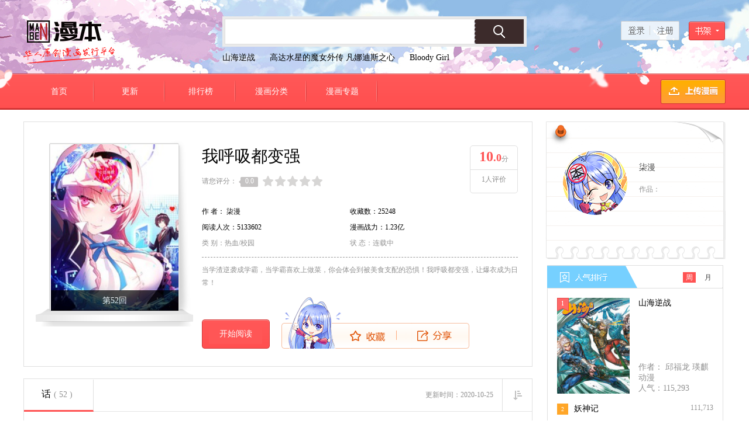

--- FILE ---
content_type: text/html; charset=utf-8
request_url: https://www.manben.com/mh-wohuxidubianqiang/
body_size: 17545
content:
<!DOCTYPE html>
<html lang="en">
<head>
    <meta charset="UTF-8">
        <title>我呼吸都变强_我呼吸都变强漫画_我呼吸都变强 我呼吸都变强53在线漫画 - 漫本</title>
        <meta content="漫本提供我呼吸都变强漫画 我呼吸都变强53在线阅读和我呼吸都变强 53第一时间更新，同时也提供我呼吸都变强53情报、图透等信息，漫本是一个综合的我呼吸都变强在线漫画阅读网站。我呼吸都变强漫画简介：当学渣逆袭成学霸，当学霸喜欢上做菜，你会体会到被美... " name="Description" />
        <meta content="我呼吸都变强_我呼吸都变强漫画_我呼吸都变强 我呼吸都变强53在线漫画" name=" keywords" />
        <link rel="stylesheet" type="text/css" href="https://css122us.cdndm5.com/v202508200911/cartoonupload/css/reset.css" />
        <link rel="stylesheet" type="text/css" href="https://css122us.cdndm5.com/v202508200911/cartoonupload/css/mStyle.css" />
        <script src="https://css122us.cdndm5.com/v202508200911/cartoonupload/js/jquery.min.js" type="text/javascript"></script>
        <script src="https://css122us.cdndm5.com/v202508200911/cartoonupload/js/jquery.cookie.js" type="text/javascript"></script>
        <script src="https://css122us.cdndm5.com/v202508200911/cartoonupload/js/mIndex.js" type="text/javascript"></script>
        <script src="https://css122us.cdndm5.com/v202508200911/cartoonupload/js/new/search.js" type="text/javascript"></script>
        <script type="text/javascript">
            var cssimgsrc = "https://css122us.cdndm5.com/v202508200911/cartoonupload/images/new/";        </script>
</head>
<body class="mPage">
    <!--搜索列表栏-->
    <div class="searchList" >
    </div>
    <!--提示栏-->
    <!--顶部栏-->
    <div class="header" id="header">
        <div class="container">
            <div class="toolBar ib fr">
                <a href="/login/"><span class="ib" id="Icon_m_index_top_login_btn" onmouseover="indexTopHover(this);" onmouseout="indexTopOut(this);"></span></a>
                <a href="/register/"><span class="ib" id="Icon_m_index_top_reg_btn" onmouseover="indexTopHover(this);" onmouseout="indexTopOut(this);" style="margin-left:0;"></span></a>
                <a href="javascript:bookshelfToggle();"><span class="ib" id="Icon_m_header_btn_2" style="position:relative;top:1px;*left:15px;"></span></a>
            </div>
            <div class="logo ib fl">
                <a href="https://www.manben.com/" title="漫画,漫本,原创"><img src="https://css122us.cdndm5.com/v202508200911/cartoonupload/images/new/m_header_logo.png" alt="漫画,漫本,原创"></a>
            </div>
            <div class="centerBar ib fl">
                <span class="searchBar ib">
                    <input type="text" class="fl" id="searchtxt" value="" onfocus="$('.searchList').show();" onkeyup="searchKeydown(this);">
                    <a href="javascript:void(0)" id="searchbt">
                        <span class="ib" id="Icon_m_header_searchBtn"></span>
                    </a>
                </span>
                <span class="keyWords ib">
                    <a href="/mh-shanhainizhan1/" class="item" title="山海逆战漫画">山海逆战</a>
                    <a href="/mh-gaodashuixingdemonvwaichuan-fannadisizhixin/" class="item" title="高达水星的魔女外传 凡娜迪斯之心漫画">高达水星的魔女外传 凡娜迪斯之心</a>
                    <a href="/mh-bloody-girl/" class="item" title="Bloody Girl漫画">Bloody Girl</a>
                </span>
                <!--书架栏-->
                <div class="bookshelf" id="topShelf">
                    <div class="topBar"></div>
                    <div class="selectBar">
                        <a href="javascript:void(0)" onclick="bookshelfClick(this, 2);" class="ib fr active">阅读记录</a>
                        <a href="javascript:void(0)" onclick="bookshelfClick(this, 1);" class="ib">我的收藏</a>
                    </div>
                    <div id="bookshelf_list_1" class="list">
                        <ul>
                        </ul>
                        <div class="noData" id="shelf_collection_noData">
                            <a href="/login/"><span class="ib" id="Icon_shelf_login_btn"></span></a>
                            <p>收藏喜欢的漫画，时时追更</p>
                        </div>                                            </div>
                    <div id="bookshelf_list_2" class="list" style="display:none;">
                        <ul>
                        </ul>
                        <div class="noData" id="shelf_record_noData">
                            <img style="display:none;" src="https://css122us.cdndm5.com/v202508200911/cartoonupload/images/new/noData_logo.png">
                            <p>正在加载中...</p>
                        </div>
                        <div class="noData" id="shelf_record_refresh" style="display:none;">
                            <a href="#"><img src="https://css122us.cdndm5.com/v202508200911/cartoonupload/images/new/noData_refresh.png"></a>
                        </div>
                    </div>
                </div>
            </div>
        </div>
    </div>
    <!--导航栏-->
    <div class="navBar" style="width: 100%;position:relative;">
        <div class="theme_bak" style=""></div>
        <div class="container">
            <a href="http://i.manben.com/" class="btn fr"><span class="ib" id="Icon_m_navBar_uploadBtn"></span></a>
            <a href="/" class="item ib ">首页</a>
            <a href="/mh-updated/" class="item ib ">更新</a>
            <a href="/mh-ranklist/" class="item ib ">排行榜</a>
            <a href="/mh-list/" class="item ib ">漫画分类</a>
            <a href="javascript:alertTopShow_1('近期开放，敬请期待！')" class="item ib">漫画专题</a>
        </div>
    </div>
    <!--遮罩层-->
    <div class="mask"></div>
    <!--弹出层-->
    <div class="alertTop"><a href="javascript:alertTopHide();"><span class="ib cross" id="Icon_alert_cross"></span></a><p id="alertTop"></p></div>        <!--弹出层_1-->
    <div class="alertTop_1"><p id="alertTop_1"></p></div>
    <!--悬浮层-->
    <div class="layer">
        <div class="loginForm">
            <a href="javascript:maskHide();"><span class="ib cross" id="Icon_login_cross"></span></a>
            <p>
                <span class="ib title">用户名</span>
                <input class="txt" type="text" id="lg_username" name="lg_username" placeholder="请输入常用邮箱" onblur="nullVerify(this, 1);" onkeydown="layerKeyDown(event)">
            </p>
            <p>
                <span class="ib title">密　码</span>
                <input class="txt" type="password" id="lg_password" name="lg_password" placeholder="请记住您的封印" onblur="nullVerify(this, 2);" onkeydown="layerKeyDown(event)">
            </p>
            <p id="codeForm" style="display:none;">
                <span class="ib title">验证码</span>
                <input class="txt s" type="text" id="lgcode" name="lgcode" onblur="codeVerify(this);" onkeydown="layerKeyDown(event)">
                <img class="code" id="code" onclick="imgreload('code');" >
            </p>
            <p class="tip p60" style="display:none;" id="errormsg">
                <span class="ib i" id="Icon_detailPage_tip_logo"></span>
                <span class="red">密码封印有误</span>
            </p>
            <p class="tip p60" id="tip">
                <span class="gray">* 密码由4-16位字母、数字和字组成</span>
            </p>
            <p class="tip">
                <a href="/register/" class="fr">立即注册</a>
                <a href="/forgot/" class="fr">忘记密码？</a>
                <input type="checkbox" id="check">
                <label class="gray" for="check">下次自动登录</label>
            </p>
            <a href="javascript:alertLogin();"><img src="https://css122us.cdndm5.com/v202508200911/cartoonupload/images/new/login_btn.png" class="btn" alt="登录"></a>
            <!--<img class="line" src="https://css122us.cdndm5.com/v202508200911/cartoonupload/images/new/login_other.png">
            <div class="other">
                <a href="javascript:void(0)" class="ib"><img src="https://css122us.cdndm5.com/v202508200911/cartoonupload/images/new/login_logo_1.png" alt="微博"></a>
                <a href="javascript:void(0)" class="ib"><img src="https://css122us.cdndm5.com/v202508200911/cartoonupload/images/new/login_logo_2.png" alt="微信"></a>
                <a href="javascript:void(0)" class="ib"><img src="https://css122us.cdndm5.com/v202508200911/cartoonupload/images/new/login_logo_3.png" alt="QQ"></a>
                <a href="javascript:void(0)" class="ib"><img src="https://css122us.cdndm5.com/v202508200911/cartoonupload/images/new/login_logo_4.png" alt="豆瓣"></a>
            </div>-->
        </div>
    </div>
    <!--右侧悬浮栏-->
    <div class="header_sider">
        <a href="javascript:void(0);">
            <div class="btn ib" id="Icon_header_sider_logo_1"></div>
            <div class="code" id="Icon_header_sider_logo_3"></div>
        </a>
        <a class="returnTop" href="javascript:returnTop();">
            <div class="btn ib" id="Icon_header_sider_logo_2"></div>
        </a>
    </div>
<link rel="stylesheet" type="text/css" href="https://css122us.cdndm5.com/v202508200911/cartoonupload/css/mStyle.css" />
<script src="https://css122us.cdndm5.com/v202508200911/cartoonupload/js/new/jquery.raty.js" type="text/javascript"></script>
<script src="https://css122us.cdndm5.com/v202508200911/cartoonupload/js/new/myRaty.js" type="text/javascript"></script>
<script type="text/javascript">
    COMIC_SORT = 2;    COMIC_MID = 59743;</script>
    <div class="container">
        <!--侧边栏-->
        <div class="ib sideBar fr">
            <!--作者窗口-->
            <div class="author">
                <img src="https://css122us.cdndm5.com/v202508200911/cartoonupload/images/new/userCenter_img_11.png">
                <div class="info ib">
                    <p class="title">柒漫</p>
                    <p>作品：</p>
                </div>
                <!--<p class="tip">作者暂无留言</p>-->
            </div>
            <!--列表二-->
            <div class="sideList">
                <div class="topBar_2">
                    <span class="tool">
                        <a href="javascript:void(0);" onclick="btnClick(this);$('.sideList ul').hide();$('.sideList ul').eq(0).show();" class="t active">周</a>
                        <a href="javascript:void(0);" onclick="btnClick(this);$('.sideList ul').hide();$('.sideList ul').eq(1).show();" class="t">月</a>
                    </span>
                </div>
                <div class="list">
                    <ul onmouseout="btnClick($(this).find('li').eq(0)[0]);">
                        <li class="active">
                            <div class="simple">
                                <span class="num fr">115,293</span>
                                <span class="fl ib top top_1">1</span>
                                <a href="/mh-shanhainizhan1/" class="comic">山海逆战</a>
                            </div>
                            <div class="detail">
                                <div class="info ib fr">
                                    <p class="title"><a href="/mh-shanhainizhan1/" title="山海逆战">山海逆战</a></p>
                                    <span class="bottom">
                                        <p>
                                            作者：                                               <a href="/search?title=<%htmlurlencode(邱福龙)%>&language=1&f=2" class="avatar">
                                                邱福龙                                            </a>
                                            <a href="/search?title=<%htmlurlencode(瑛麒动漫)%>&language=1&f=2" class="avatar">
                                                瑛麒动漫                                            </a>
                                        </p>
                                        <p>人气：115,293</p>
                                    </span>
                                </div>
                                <div class="cover ib">
                                    <a href="/mh-shanhainizhan1/"><img class="img" src="https://mhfm6us.cdndm5.com/34/33991/20230623092826_130x174_14.jpg" alt="山海逆战" title="山海逆战"></a>
                                    <span class="ib top_logo_1" id="Icon_m_topic_rightBar_top_1"></span>
                                </div>
                            </div>
                        </li>
                        <li class="">
                            <div class="simple">
                                <span class="num fr">111,713</span>
                                <span class="fl ib top top_2">2</span>
                                <a href="/mh-yaoshenji/" class="comic">妖神记</a>
                            </div>
                            <div class="detail">
                                <div class="info ib fr">
                                    <p class="title"><a href="/mh-yaoshenji/" title="妖神记">妖神记</a></p>
                                    <span class="bottom">
                                        <p>
                                            作者：                                               <a href="/search?title=<%htmlurlencode(踏雪动漫)%>&language=1&f=2" class="avatar">
                                                踏雪动漫                                            </a>
                                        </p>
                                        <p>人气：111,713</p>
                                    </span>
                                </div>
                                <div class="cover ib">
                                    <a href="/mh-yaoshenji/"><img class="img" src="https://mhfm9us.cdndm5.com/34/33771/20251023133237_130x174_15.jpg" alt="妖神记" title="妖神记"></a>
                                    <span class="fl ib top top_2 top_logo_1">2</span>
                                </div>
                            </div>
                        </li>
                        <li class="">
                            <div class="simple">
                                <span class="num fr">43,109</span>
                                <span class="fl ib top top_3">3</span>
                                <a href="/mh-nvzixueyuandenansheng/" class="comic">女子学院的男生</a>
                            </div>
                            <div class="detail">
                                <div class="info ib fr">
                                    <p class="title"><a href="/mh-nvzixueyuandenansheng/" title="女子学院的男生">女子学院的男生</a></p>
                                    <span class="bottom">
                                        <p>
                                            作者：                                               <a href="/search?title=<%htmlurlencode(触岛漫画)%>&language=1&f=2" class="avatar">
                                                触岛漫画                                            </a>
                                        </p>
                                        <p>人气：43,109</p>
                                    </span>
                                </div>
                                <div class="cover ib">
                                    <a href="/mh-nvzixueyuandenansheng/"><img class="img" src="https://mhfm6us.cdndm5.com/37/36975/20200422135555_130x174.jpg" alt="女子学院的男生" title="女子学院的男生"></a>
                                    <span class="fl ib top top_3 top_logo_1">3</span>
                                </div>
                            </div>
                        </li>
                        <li class="">
                            <div class="simple">
                                <span class="num fr">18,443</span>
                                <span class="fl ib top ">4</span>
                                <a href="/mh-gongjiaonannvbaoxiaomanhua/" class="comic">公交男女爆笑漫画</a>
                            </div>
                            <div class="detail">
                                <div class="info ib fr">
                                    <p class="title"><a href="/mh-gongjiaonannvbaoxiaomanhua/" title="公交男女爆笑漫画">公交男女爆笑漫画</a></p>
                                    <span class="bottom">
                                        <p>
                                            作者：                                               <a href="/search?title=<%htmlurlencode(博润通)%>&language=1&f=2" class="avatar">
                                                博润通                                            </a>
                                        </p>
                                        <p>人气：18,443</p>
                                    </span>
                                </div>
                                <div class="cover ib">
                                    <a href="/mh-gongjiaonannvbaoxiaomanhua/"><img class="img" src="https://mhfm4us.cdndm5.com/32/31478/20181101150133_130x174.jpg" alt="公交男女爆笑漫画" title="公交男女爆笑漫画"></a>
                                    <span class="fl ib top top_4 top_logo_1">4</span>
                                </div>
                            </div>
                        </li>
                        <li class="">
                            <div class="simple">
                                <span class="num fr">17,829</span>
                                <span class="fl ib top ">5</span>
                                <a href="/mh-wodexianggongyoudianduo/" class="comic">开局四个美相公</a>
                            </div>
                            <div class="detail">
                                <div class="info ib fr">
                                    <p class="title"><a href="/mh-wodexianggongyoudianduo/" title="开局四个美相公">开局四个美相公</a></p>
                                    <span class="bottom">
                                        <p>
                                            作者：                                               <a href="/search?title=<%htmlurlencode(青葶动漫)%>&language=1&f=2" class="avatar">
                                                青葶动漫                                            </a>
                                        </p>
                                        <p>人气：17,829</p>
                                    </span>
                                </div>
                                <div class="cover ib">
                                    <a href="/mh-wodexianggongyoudianduo/"><img class="img" src="https://mhfm3us.cdndm5.com/67/66378/20210201131917_130x174.jpg" alt="开局四个美相公" title="开局四个美相公"></a>
                                    <span class="fl ib top top_5 top_logo_1">5</span>
                                </div>
                            </div>
                        </li>
                        <li class="">
                            <div class="simple">
                                <span class="num fr">17,273</span>
                                <span class="fl ib top ">6</span>
                                <a href="/mh-biaoren/" class="comic">镖人</a>
                            </div>
                            <div class="detail">
                                <div class="info ib fr">
                                    <p class="title"><a href="/mh-biaoren/" title="镖人">镖人</a></p>
                                    <span class="bottom">
                                        <p>
                                            作者：                                               <a href="/search?title=<%htmlurlencode(许先哲)%>&language=1&f=2" class="avatar">
                                                许先哲                                            </a>
                                            <a href="/search?title=<%htmlurlencode(新漫画)%>&language=1&f=2" class="avatar">
                                                新漫画                                            </a>
                                        </p>
                                        <p>人气：17,273</p>
                                    </span>
                                </div>
                                <div class="cover ib">
                                    <a href="/mh-biaoren/"><img class="img" src="https://mhfm1us.cdndm5.com/20/19582/20181123095808_130x174_14.jpg" alt="镖人" title="镖人"></a>
                                    <span class="fl ib top top_6 top_logo_1">6</span>
                                </div>
                            </div>
                        </li>
                        <li class="">
                            <div class="simple">
                                <span class="num fr">17,039</span>
                                <span class="fl ib top ">7</span>
                                <a href="/mh-congjintiankaishidangchengzhu/" class="comic">从今天开始当城主</a>
                            </div>
                            <div class="detail">
                                <div class="info ib fr">
                                    <p class="title"><a href="/mh-congjintiankaishidangchengzhu/" title="从今天开始当城主">从今天开始当城主</a></p>
                                    <span class="bottom">
                                        <p>
                                            作者：                                               <a href="/search?title=<%htmlurlencode(青葶动漫)%>&language=1&f=2" class="avatar">
                                                青葶动漫                                            </a>
                                        </p>
                                        <p>人气：17,039</p>
                                    </span>
                                </div>
                                <div class="cover ib">
                                    <a href="/mh-congjintiankaishidangchengzhu/"><img class="img" src="https://mhfm6us.cdndm5.com/48/47629/20200103162154_130x174.jpg" alt="从今天开始当城主" title="从今天开始当城主"></a>
                                    <span class="fl ib top top_7 top_logo_1">7</span>
                                </div>
                            </div>
                        </li>
                        <li class="">
                            <div class="simple">
                                <span class="num fr">14,734</span>
                                <span class="fl ib top ">8</span>
                                <a href="/mh-yingxiong-wozaojiubudangle/" class="comic">英雄再临（英雄？我早就不当了）</a>
                            </div>
                            <div class="detail">
                                <div class="info ib fr">
                                    <p class="title"><a href="/mh-yingxiong-wozaojiubudangle/" title="英雄再临（英雄？我早就不当了）">英雄再临（英雄？我早就不当了）</a></p>
                                    <span class="bottom">
                                        <p>
                                            作者：                                               <a href="/search?title=<%htmlurlencode(菠萝包轻小说)%>&language=1&f=2" class="avatar">
                                                菠萝包轻小说                                            </a>
                                        </p>
                                        <p>人气：14,734</p>
                                    </span>
                                </div>
                                <div class="cover ib">
                                    <a href="/mh-yingxiong-wozaojiubudangle/"><img class="img" src="https://mhfm9us.cdndm5.com/35/34637/20170803145312_130x174.jpg" alt="英雄再临（英雄？我早就不当了）" title="英雄再临（英雄？我早就不当了）"></a>
                                    <span class="fl ib top top_8 top_logo_1">8</span>
                                </div>
                            </div>
                        </li>
                        <li class="">
                            <div class="simple">
                                <span class="num fr">14,514</span>
                                <span class="fl ib top ">9</span>
                                <a href="/mh-shishangzuiqiangnanzhujiao/" class="comic">史上最强男主角</a>
                            </div>
                            <div class="detail">
                                <div class="info ib fr">
                                    <p class="title"><a href="/mh-shishangzuiqiangnanzhujiao/" title="史上最强男主角">史上最强男主角</a></p>
                                    <span class="bottom">
                                        <p>
                                            作者：                                               <a href="/search?title=<%htmlurlencode(若鸿文化)%>&language=1&f=2" class="avatar">
                                                若鸿文化                                            </a>
                                        </p>
                                        <p>人气：14,514</p>
                                    </span>
                                </div>
                                <div class="cover ib">
                                    <a href="/mh-shishangzuiqiangnanzhujiao/"><img class="img" src="https://mhfm3us.cdndm5.com/70/69394/20210604144533_130x174_12.jpg" alt="史上最强男主角" title="史上最强男主角"></a>
                                    <span class="fl ib top top_9 top_logo_1">9</span>
                                </div>
                            </div>
                        </li>
                        <li class="">
                            <div class="simple">
                                <span class="num fr">13,997</span>
                                <span class="fl ib top ">10</span>
                                <a href="/mh-siyangwaixingrendezhuyishixiang/" class="comic">饲养外星人的注意事项</a>
                            </div>
                            <div class="detail">
                                <div class="info ib fr">
                                    <p class="title"><a href="/mh-siyangwaixingrendezhuyishixiang/" title="饲养外星人的注意事项">饲养外星人的注意事项</a></p>
                                    <span class="bottom">
                                        <p>
                                            作者：                                               <a href="/search?title=<%htmlurlencode(旭实文化)%>&language=1&f=2" class="avatar">
                                                旭实文化                                            </a>
                                        </p>
                                        <p>人气：13,997</p>
                                    </span>
                                </div>
                                <div class="cover ib">
                                    <a href="/mh-siyangwaixingrendezhuyishixiang/"><img class="img" src="https://mhfm9us.cdndm5.com/46/45218/20190617095122_130x174.jpg" alt="饲养外星人的注意事项" title="饲养外星人的注意事项"></a>
                                    <span class="fl ib top top_10 top_logo_1">10</span>
                                </div>
                            </div>
                        </li>
                    </ul>
                    <ul onmouseout="btnClick($(this).find('li').eq(0)[0]);" style="display:none">
                        <li class="active">
                            <div class="simple">
                                <span class="num fr">314,242</span>
                                <span class="fl ib top top_1">1</span>
                                <a href="/mh-yaoshenji/" class="comic">妖神记</a>
                            </div>
                            <div class="detail">
                                <div class="info ib fr">
                                    <p class="title"><a href="/mh-yaoshenji/" title="妖神记">妖神记</a></p>
                                    <span class="bottom">
                                        <p>
                                            作者：                                               <a href="/search?title=<%htmlurlencode(踏雪动漫)%>&language=1&f=2" class="avatar">
                                                踏雪动漫                                            </a>
                                        </p>
                                        <p>人气：314,242</p>
                                    </span>
                                </div>
                                <div class="cover ib">
                                    <a href="/mh-yaoshenji/"><img class="img" src="https://mhfm9us.cdndm5.com/34/33771/20251023133237_130x174_15.jpg" alt="妖神记" title="妖神记"></a>
                                    <span class="ib top_logo_1" id="Icon_m_topic_rightBar_top_1"></span>
                                </div>
                            </div>
                        </li>
                        <li class="">
                            <div class="simple">
                                <span class="num fr">291,017</span>
                                <span class="fl ib top top_2">2</span>
                                <a href="/mh-shanhainizhan1/" class="comic">山海逆战</a>
                            </div>
                            <div class="detail">
                                <div class="info ib fr">
                                    <p class="title"><a href="/mh-shanhainizhan1/" title="山海逆战">山海逆战</a></p>
                                    <span class="bottom">
                                        <p>
                                            作者：                                               <a href="/search?title=<%htmlurlencode(邱福龙)%>&language=1&f=2" class="avatar">
                                                邱福龙                                            </a>
                                            <a href="/search?title=<%htmlurlencode(瑛麒动漫)%>&language=1&f=2" class="avatar">
                                                瑛麒动漫                                            </a>
                                        </p>
                                        <p>人气：291,017</p>
                                    </span>
                                </div>
                                <div class="cover ib">
                                    <a href="/mh-shanhainizhan1/"><img class="img" src="https://mhfm6us.cdndm5.com/34/33991/20230623092826_130x174_14.jpg" alt="山海逆战" title="山海逆战"></a>
                                    <span class="fl ib top top_2 top_logo_1">2</span>
                                </div>
                            </div>
                        </li>
                        <li class="">
                            <div class="simple">
                                <span class="num fr">119,621</span>
                                <span class="fl ib top top_3">3</span>
                                <a href="/mh-nvzixueyuandenansheng/" class="comic">女子学院的男生</a>
                            </div>
                            <div class="detail">
                                <div class="info ib fr">
                                    <p class="title"><a href="/mh-nvzixueyuandenansheng/" title="女子学院的男生">女子学院的男生</a></p>
                                    <span class="bottom">
                                        <p>
                                            作者：                                               <a href="/search?title=<%htmlurlencode(触岛漫画)%>&language=1&f=2" class="avatar">
                                                触岛漫画                                            </a>
                                        </p>
                                        <p>人气：119,621</p>
                                    </span>
                                </div>
                                <div class="cover ib">
                                    <a href="/mh-nvzixueyuandenansheng/"><img class="img" src="https://mhfm6us.cdndm5.com/37/36975/20200422135555_130x174.jpg" alt="女子学院的男生" title="女子学院的男生"></a>
                                    <span class="fl ib top top_3 top_logo_1">3</span>
                                </div>
                            </div>
                        </li>
                        <li class="">
                            <div class="simple">
                                <span class="num fr">61,190</span>
                                <span class="fl ib top ">4</span>
                                <a href="/mh-shaoshuainilaopoyoupaole/" class="comic">少帅你老婆又跑了</a>
                            </div>
                            <div class="detail">
                                <div class="info ib fr">
                                    <p class="title"><a href="/mh-shaoshuainilaopoyoupaole/" title="少帅你老婆又跑了">少帅你老婆又跑了</a></p>
                                    <span class="bottom">
                                        <p>
                                            作者：                                               <a href="/search?title=<%htmlurlencode(iCiyuan动漫)%>&language=1&f=2" class="avatar">
                                                iCiyuan动漫                                            </a>
                                        </p>
                                        <p>人气：61,190</p>
                                    </span>
                                </div>
                                <div class="cover ib">
                                    <a href="/mh-shaoshuainilaopoyoupaole/"><img class="img" src="https://mhfm3us.cdndm5.com/40/39446/20190903112740_130x174.jpg" alt="少帅你老婆又跑了" title="少帅你老婆又跑了"></a>
                                    <span class="fl ib top top_4 top_logo_1">4</span>
                                </div>
                            </div>
                        </li>
                        <li class="">
                            <div class="simple">
                                <span class="num fr">58,012</span>
                                <span class="fl ib top ">5</span>
                                <a href="/mh-wodexianggongyoudianduo/" class="comic">开局四个美相公</a>
                            </div>
                            <div class="detail">
                                <div class="info ib fr">
                                    <p class="title"><a href="/mh-wodexianggongyoudianduo/" title="开局四个美相公">开局四个美相公</a></p>
                                    <span class="bottom">
                                        <p>
                                            作者：                                               <a href="/search?title=<%htmlurlencode(青葶动漫)%>&language=1&f=2" class="avatar">
                                                青葶动漫                                            </a>
                                        </p>
                                        <p>人气：58,012</p>
                                    </span>
                                </div>
                                <div class="cover ib">
                                    <a href="/mh-wodexianggongyoudianduo/"><img class="img" src="https://mhfm3us.cdndm5.com/67/66378/20210201131917_130x174.jpg" alt="开局四个美相公" title="开局四个美相公"></a>
                                    <span class="fl ib top top_5 top_logo_1">5</span>
                                </div>
                            </div>
                        </li>
                        <li class="">
                            <div class="simple">
                                <span class="num fr">57,680</span>
                                <span class="fl ib top ">6</span>
                                <a href="/mh-yingxiong-wozaojiubudangle/" class="comic">英雄再临（英雄？我早就不当了）</a>
                            </div>
                            <div class="detail">
                                <div class="info ib fr">
                                    <p class="title"><a href="/mh-yingxiong-wozaojiubudangle/" title="英雄再临（英雄？我早就不当了）">英雄再临（英雄？我早就不当了）</a></p>
                                    <span class="bottom">
                                        <p>
                                            作者：                                               <a href="/search?title=<%htmlurlencode(菠萝包轻小说)%>&language=1&f=2" class="avatar">
                                                菠萝包轻小说                                            </a>
                                        </p>
                                        <p>人气：57,680</p>
                                    </span>
                                </div>
                                <div class="cover ib">
                                    <a href="/mh-yingxiong-wozaojiubudangle/"><img class="img" src="https://mhfm9us.cdndm5.com/35/34637/20170803145312_130x174.jpg" alt="英雄再临（英雄？我早就不当了）" title="英雄再临（英雄？我早就不当了）"></a>
                                    <span class="fl ib top top_6 top_logo_1">6</span>
                                </div>
                            </div>
                        </li>
                        <li class="">
                            <div class="simple">
                                <span class="num fr">55,976</span>
                                <span class="fl ib top ">7</span>
                                <a href="/mh-gongjiaonannvbaoxiaomanhua/" class="comic">公交男女爆笑漫画</a>
                            </div>
                            <div class="detail">
                                <div class="info ib fr">
                                    <p class="title"><a href="/mh-gongjiaonannvbaoxiaomanhua/" title="公交男女爆笑漫画">公交男女爆笑漫画</a></p>
                                    <span class="bottom">
                                        <p>
                                            作者：                                               <a href="/search?title=<%htmlurlencode(博润通)%>&language=1&f=2" class="avatar">
                                                博润通                                            </a>
                                        </p>
                                        <p>人气：55,976</p>
                                    </span>
                                </div>
                                <div class="cover ib">
                                    <a href="/mh-gongjiaonannvbaoxiaomanhua/"><img class="img" src="https://mhfm4us.cdndm5.com/32/31478/20181101150133_130x174.jpg" alt="公交男女爆笑漫画" title="公交男女爆笑漫画"></a>
                                    <span class="fl ib top top_7 top_logo_1">7</span>
                                </div>
                            </div>
                        </li>
                        <li class="">
                            <div class="simple">
                                <span class="num fr">51,472</span>
                                <span class="fl ib top ">8</span>
                                <a href="/mh-lingjianzun/" class="comic">灵剑尊</a>
                            </div>
                            <div class="detail">
                                <div class="info ib fr">
                                    <p class="title"><a href="/mh-lingjianzun/" title="灵剑尊">灵剑尊</a></p>
                                    <span class="bottom">
                                        <p>
                                            作者：                                               <a href="/search?title=<%htmlurlencode(iCiyuan动漫)%>&language=1&f=2" class="avatar">
                                                iCiyuan动漫                                            </a>
                                        </p>
                                        <p>人气：51,472</p>
                                    </span>
                                </div>
                                <div class="cover ib">
                                    <a href="/mh-lingjianzun/"><img class="img" src="https://mhfm5us.cdndm5.com/38/37035/20190729131016_130x174.jpg" alt="灵剑尊" title="灵剑尊"></a>
                                    <span class="fl ib top top_8 top_logo_1">8</span>
                                </div>
                            </div>
                        </li>
                        <li class="">
                            <div class="simple">
                                <span class="num fr">40,398</span>
                                <span class="fl ib top ">9</span>
                                <a href="/mh-congjintiankaishidangchengzhu/" class="comic">从今天开始当城主</a>
                            </div>
                            <div class="detail">
                                <div class="info ib fr">
                                    <p class="title"><a href="/mh-congjintiankaishidangchengzhu/" title="从今天开始当城主">从今天开始当城主</a></p>
                                    <span class="bottom">
                                        <p>
                                            作者：                                               <a href="/search?title=<%htmlurlencode(青葶动漫)%>&language=1&f=2" class="avatar">
                                                青葶动漫                                            </a>
                                        </p>
                                        <p>人气：40,398</p>
                                    </span>
                                </div>
                                <div class="cover ib">
                                    <a href="/mh-congjintiankaishidangchengzhu/"><img class="img" src="https://mhfm6us.cdndm5.com/48/47629/20200103162154_130x174.jpg" alt="从今天开始当城主" title="从今天开始当城主"></a>
                                    <span class="fl ib top top_9 top_logo_1">9</span>
                                </div>
                            </div>
                        </li>
                        <li class="">
                            <div class="simple">
                                <span class="num fr">39,120</span>
                                <span class="fl ib top ">10</span>
                                <a href="/mh-shishangzuiqiangnanzhujiao/" class="comic">史上最强男主角</a>
                            </div>
                            <div class="detail">
                                <div class="info ib fr">
                                    <p class="title"><a href="/mh-shishangzuiqiangnanzhujiao/" title="史上最强男主角">史上最强男主角</a></p>
                                    <span class="bottom">
                                        <p>
                                            作者：                                               <a href="/search?title=<%htmlurlencode(若鸿文化)%>&language=1&f=2" class="avatar">
                                                若鸿文化                                            </a>
                                        </p>
                                        <p>人气：39,120</p>
                                    </span>
                                </div>
                                <div class="cover ib">
                                    <a href="/mh-shishangzuiqiangnanzhujiao/"><img class="img" src="https://mhfm3us.cdndm5.com/70/69394/20210604144533_130x174_12.jpg" alt="史上最强男主角" title="史上最强男主角"></a>
                                    <span class="fl ib top top_10 top_logo_1">10</span>
                                </div>
                            </div>
                        </li>
                    </ul>
                </div>
            </div>
        </div>
        <!--主窗口-->
        <div class="mainForm">
            <!--漫画详情-->
            <div class="comicInfo">
                <div class="ib cover">
                    <div class="img">
                        <img src="https://mhfm7us.cdndm5.com/60/59743/20200512085815_180x240.jpg" alt="我呼吸都变强" title="我呼吸都变强">
                        <a href="/m1070918/" class="op ib">第52回</a>
                    </div>
                </div>
                <div class="ib info">
                    <p class="title">
                        <span class="ib fr grading">
                            <span class="font_1">10</span><span class="font_2">.0</span>分                            <span class="ib bottom">1人评价</span>
                        </span>
                        我呼吸都变强                    </p>
                    <p class="gray evaluate">
                        <script type="text/javascript">
                            var COMIC_SCORE = 0;                                var ISALLOWSCORE = true;                        </script>
                        请您评分：                        <span id="starValue" class="ib starBak ">0.0</span>
                        <span id="starPane" class="star">
                        </span>
                    </p>
                    <p>
                        <span class="ib l">
                            作  者：                            <a href="/search?title=<%htmlurlencode(柒漫)%>&language=1&f=2" class="avatar">
                                柒漫                            </a>
                        </span>
                        <span class="ib s">收藏数：25248</span>
                    </p>
                    <p>
                        <span class="ib l">阅读人次：5133602</span>
                        <span class="ib s">漫画战力：1.23亿</span>
                    </p>
                    <p class="gray">
                        <span class="ib l">
                            类  别：热血/校园                        </span>
                        <span class="ib s" style="display:none;">
                            类  型：少年热血                        </span>
                        <span class="ib s">状  态：连载中</span>
                    </p>
                    <p class="content">当学渣逆袭成学霸，当学霸喜欢上做菜，你会体会到被美食支配的恐惧！我呼吸都变强，让爆衣成为日常！</p>
                    <div class="toolBar">
                        <a href="/m1008702/" target="_blank" id="shownextchapter" class="ib" style="height:50px;position:relative;vertical-align: bottom;background-image: url('https://css122us.cdndm5.com/v202508200911/cartoonupload/images/new/detail_main_read_s.png');width: 116px;height: 50px;*top:-10px;">
                            <p style="color:#fff;font-size:14px;width: 90%;text-align: center;white-space: nowrap;overflow: hidden;text-overflow: ellipsis;padding: 0 5%;line-height: 30px;cursor:pointer;">开始阅读</p>
                        </a>
                        <span class="ib btn">
                            <a href="javascript:setBookmarker(0,COMIC_MID,0)" class="btn_collection">
                                <img src="https://css122us.cdndm5.com/v202508200911/cartoonupload/images/new/detail_main_collection.png" alt="收藏">
                            </a>
                            <a href="javascript:shareBtnClick();" class="btn_share">
                                <img src="https://css122us.cdndm5.com/v202508200911/cartoonupload/images/new/detail_main_share.png" alt="分享">
                            </a>
                            <span class="ib shareDetail" id="shareForm">
                                <a href="http://service.weibo.com/share/share.php?url=http%3a%2f%2fwww.manben.com%2fmh-wohuxidubianqiang%2f&title=%e6%88%91%e5%91%bc%e5%90%b8%e9%83%bd%e5%8f%98%e5%bc%ba|%e5%bd%93%e5%ad%a6%e6%b8%a3%e9%80%86%e8%a2%ad%e6%88%90%e5%ad%a6%e9%9c%b8%ef%bc%8c%e5%bd%93%e5%ad%a6%e9%9c%b8%e5%96%9c%e6%ac%a2%e4%b8%8a%e5%81%9a%e8%8f%9c%ef%bc%8c%e4%bd%a0%e4%bc%9a...&pic=https://mhfm7us.cdndm5.com/60/59743/20200512085815_180x240.jpg" target="_blank"><img src="https://css122us.cdndm5.com/v202508200911/cartoonupload/images/new/detail_share_1.png" alt="微博"></a>
                                <a href="javascript:void(0);" onclick="$('.weixin_div').show();$('.mask').show();"><img src="https://css122us.cdndm5.com/v202508200911/cartoonupload/images/new/detail_share_2.png" alt="微信"></a>
                                <a href="http://connect.qq.com/widget/shareqq/index.html?url=http%3a%2f%2fwww.manben.com%2fmh-wohuxidubianqiang%2f&title=%e6%88%91%e5%91%bc%e5%90%b8%e9%83%bd%e5%8f%98%e5%bc%ba&summary=%e5%bd%93%e5%ad%a6%e6%b8%a3%e9%80%86%e8%a2%ad%e6%88%90%e5%ad%a6%e9%9c%b8%ef%bc%8c%e5%bd%93%e5%ad%a6%e9%9c%b8%e5%96%9c%e6%ac%a2%e4%b8%8a%e5%81%9a%e8%8f%9c%ef%bc%8c%e4%bd%a0%e4%bc%9a...&pics=https://mhfm7us.cdndm5.com/60/59743/20200512085815_180x240.jpg" target="_blank"><img src="https://css122us.cdndm5.com/v202508200911/cartoonupload/images/new/detail_share_3.png" alt="QQ"></a>
                                <a href="http://www.douban.com/recommend/?url=http%3a%2f%2fwww.manben.com%2fmh-wohuxidubianqiang%2f&title=%e6%88%91%e5%91%bc%e5%90%b8%e9%83%bd%e5%8f%98%e5%bc%ba" target="_blank"><img src="https://css122us.cdndm5.com/v202508200911/cartoonupload/images/new/detail_share_4.png" alt="豆瓣"></a>
                                <span></span>
                                <em></em>
                            </span>
                        </span>
                    </div>
                </div>
            </div>
            <!--章节列表-->
            <div class="chapterList" id="chapterList">
                <div class="sortAlert"></div>
                <div class="topBar">
                    <a href="javascript:void(0);" onclick="sortBtnClick(this);" class="fr sortBak sortNew"></a>
                    <span class="fr">更新时间：2020-10-25</span>
                    <!--<img class="title" src="images/chapterList_top.png">-->
                    <span class="tool">
<a href="javascript:void(0);" onclick="btnClick(this); charpterClick(0);" class="ib active">话<span>( 52 )</span></a>                    </span><span id="lastshowchapter"></span>
                </div>
                <script type="text/javascript">
                    gethistory(COMIC_MID);                </script>
                <div id="chapterlistload">
                    <div class="list">
                        <a href="/m1070918/" target="_blank" class="ib">第52回 学渣的旅途</a>
                        <a href="/m1069787/" target="_blank" class="ib">第51回 学渣的解释</a>
                        <a href="/m1068800/" target="_blank" class="ib">第50回 学渣的回校</a>
                        <a href="/m1067718/" target="_blank" class="ib">第49回 学渣的以一敌百</a>
                        <a href="/m1066157/" target="_blank" class="ib">第48回 学渣的觉悟</a>
                        <a href="/m1065149/" target="_blank" class="ib">第47回 学渣的愤怒</a>
                        <a href="/m1064155/" target="_blank" class="ib">第46回 学渣的反攻</a>
                        <a href="/m1063542/" target="_blank" class="ib">第45回 学渣的行动</a>
                        <a href="/m1063540/" target="_blank" class="ib">第44回 学渣的带娃之路</a>
                        <a href="/m1061553/" target="_blank" class="ib">第43回 学渣的员工</a>
                        <a href="/m1060197/" target="_blank" class="ib">第42回 学渣的大姐姐</a>
                        <a href="/m1058943/" target="_blank" class="ib">第41回 学渣的第一次</a>
                        <a href="/m1057721/" target="_blank" class="ib">第40回 学渣的假期</a>
                        <a href="/m1056404/" target="_blank" class="ib">第39回 学渣的反击</a>
                        <a href="/m1055970/" target="_blank" class="ib">第38回 学渣的失策</a>
                        <a href="/m1055500/" target="_blank" class="ib">第37回 学渣的队友</a>
                        <a href="/m1053267/" target="_blank" class="ib">第36回 学渣的新饮品</a>
                        <a href="/m1053211/" target="_blank" class="ib">第35回 学渣的心思</a>
                        <a href="/m1052421/" target="_blank" class="ib">第34回 进击的学渣</a>
                        <a href="/m1050801/" target="_blank" class="ib">第33回 学渣的外援 </a>
                        <a href="/m1049046/" target="_blank" class="ib"style="display:none">第32回 双花的幸福</a>
                        <a href="/m1047392/" target="_blank" class="ib"style="display:none">第31回 校花与班花</a>
                        <a href="/m1046536/" target="_blank" class="ib"style="display:none">第30回 船新的夜食小吃店</a>
                        <a href="/m1044924/" target="_blank" class="ib"style="display:none">第29回 学渣的怨念</a>
                        <a href="/m1043879/" target="_blank" class="ib"style="display:none">第28回 意料之外</a>
                        <a href="/m1043877/" target="_blank" class="ib"style="display:none">第27回 监考老师的质疑</a>
                        <a href="/m1042133/" target="_blank" class="ib"style="display:none">第26回 来自学霸的恶意</a>
                        <a href="/m1041271/" target="_blank" class="ib"style="display:none">第25回 神速交卷</a>
                        <a href="/m1039606/" target="_blank" class="ib"style="display:none">第24回 春雪繁星糕</a>
                        <a href="/m1037580/" target="_blank" class="ib"style="display:none">第23回 涌泉相报</a>
                        <a href="/m1037576/" target="_blank" class="ib"style="display:none">第22回 小英雄</a>
                        <a href="/m1033225/" target="_blank" class="ib"style="display:none">第21回 信誉危机</a>
                        <a href="/m1031640/" target="_blank" class="ib"style="display:none">第20回 好事不留名</a>
                        <a href="/m1032072/" target="_blank" class="ib"style="display:none">第19回 学渣的驾驶精通</a>
                        <a href="/m1029319/" target="_blank" class="ib"style="display:none">第18回 学渣的新菜品</a>
                        <a href="/m1027455/" target="_blank" class="ib"style="display:none">第17回 学渣当前的任务</a>
                        <a href="/m1025598/" target="_blank" class="ib"style="display:none">第16回 国色天香面</a>
                        <a href="/m1024225/" target="_blank" class="ib"style="display:none">第15回 学渣的毛病</a>
                        <a href="/m1022709/" target="_blank" class="ib"style="display:none">第14回 学渣不知道的事</a>
                        <a href="/m1022707/" target="_blank" class="ib"style="display:none">第13回 当学渣爱上学习</a>
                        <a href="/m1019837/" target="_blank" class="ib"style="display:none">第12回 喜当爹的学渣</a>
                        <a href="/m1021139/" target="_blank" class="ib"style="display:none">第11回 学渣的补觉课</a>
                        <a href="/m1017600/" target="_blank" class="ib"style="display:none">第10回 学渣的迷妹们</a>
                        <a href="/m1014664/" target="_blank" class="ib"style="display:none">第9回 学渣单身的原因</a>
                        <a href="/m1014662/" target="_blank" class="ib"style="display:none">第8回 学渣的英雄梦</a>
                        <a href="/m1014659/" target="_blank" class="ib"style="display:none">第7回 中华牛肉面</a>
                        <a href="/m1012738/" target="_blank" class="ib"style="display:none">第6回 学渣家的面馆</a>
                        <a href="/m1012736/" target="_blank" class="ib"style="display:none">第5回 灌篮高手</a>
                        <a href="/m1008766/" target="_blank" class="ib"style="display:none">第4回 学渣的逆袭</a>
                        <a href="/m1008762/" target="_blank" class="ib"style="display:none">第3回 学渣的倔强</a>
                        <a href="/m1008757/" target="_blank" class="ib"style="display:none">第2回 学渣的白日梦</a>
                        <a href="/m1008702/" target="_blank" class="ib"style="display:none">第1回 预告</a>
                        <div class="moreChapter" onclick="charpterMore(this);">
                            <img src="https://css122us.cdndm5.com/v202508200911/cartoonupload/images/new/chapterList_more.png" alt="查看更多">
                        </div>
                    </div>
                    <div class="list" style="display:none;">
                    </div>
                    <div class="list" style="display:none;">
                    </div>
                </div>
            </div>
            <!--其他推荐-->
            <div class="otherMore" style="margin-bottom:10px;">
                <div class="topBar">
                    <img class="title" src="https://css122us.cdndm5.com/v202508200911/cartoonupload/images/new/otherMore_top.png">
                    <span>看过《我呼吸都变强》的人还看过...</span>
                </div>
                <div class="bookList_1">
                    <div class="item ib">
                        <div class="bookBak">
                            <a href="/mh-yaoshenji/">
                                <div class="book">
                                    <img class="cover" src="https://mhfm8us.cdndm5.com/34/33771/20251023133237_180x240_27.jpg" alt="妖神记" title="妖神记">
                                    <span class="msg op">第510回</span>
                                </div>
                            </a>
                        </div>
                        <p class="title"><a href="/mh-yaoshenji/" title="妖神记">妖神记</a></p>
                        <p class="tip"><a href="/mh-yaoshenji/">妖神一出，谁与争锋？ 这...</a></p>
                    </div>
                    <div class="item ib">
                        <div class="bookBak">
                            <a href="/mh-shanhainizhan1/">
                                <div class="book">
                                    <img class="cover" src="https://mhfm5us.cdndm5.com/34/33991/20230623092826_180x240_24.jpg" alt="山海逆战" title="山海逆战">
                                    <span class="msg op">第1022回</span>
                                </div>
                            </a>
                        </div>
                        <p class="title"><a href="/mh-shanhainizhan1/" title="山海逆战">山海逆战</a></p>
                        <p class="tip"><a href="/mh-shanhainizhan1/">山海之间无奇不有，更有各...</a></p>
                    </div>
                    <div class="item ib">
                        <div class="bookBak">
                            <a href="/mh-nvzixueyuandenansheng/">
                                <div class="book">
                                    <img class="cover" src="https://mhfm2us.cdndm5.com/37/36975/20200422135555_180x240.jpg" alt="女子学院的男生" title="女子学院的男生">
                                    <span class="msg op">第479回</span>
                                </div>
                            </a>
                        </div>
                        <p class="title"><a href="/mh-nvzixueyuandenansheng/" title="女子学院的男生">女子学院的男生</a></p>
                        <p class="tip"><a href="/mh-nvzixueyuandenansheng/">美女如云的女校，突然转来...</a></p>
                    </div>
                    <div class="item ib">
                        <div class="bookBak">
                            <a href="/mh-biaoren/">
                                <div class="book">
                                    <img class="cover" src="https://mhfm3us.cdndm5.com/20/19582/20181123095808_180x240_26.jpg" alt="镖人" title="镖人">
                                    <span class="msg op">第119回</span>
                                </div>
                            </a>
                        </div>
                        <p class="title"><a href="/mh-biaoren/" title="镖人">镖人</a></p>
                        <p class="tip"><a href="/mh-biaoren/">“镖”，指的是受雇的武夫...</a></p>
                    </div>
                    <div class="item ib">
                        <div class="bookBak">
                            <a href="/mh-yingxiong-wozaojiubudangle/">
                                <div class="book">
                                    <img class="cover" src="https://mhfm6us.cdndm5.com/35/34637/20170803145312_180x240.jpg" alt="英雄再临（英雄？我早就不当了）" title="英雄再临（英雄？我早就不当了）">
                                    <span class="msg op">第488回</span>
                                </div>
                            </a>
                        </div>
                        <p class="title"><a href="/mh-yingxiong-wozaojiubudangle/" title="英雄再临（英雄？我早就不当了）">英雄再临（英雄？我早就不当了）</a></p>
                        <p class="tip"><a href="/mh-yingxiong-wozaojiubudangle/">伴随着各种各样的危机与绝...</a></p>
                    </div>
                </div>
            </div>
            <!--广告栏三-->
            <div class="ad_3" style="display:none;">
                <a href="javascript:void(0)"><img src="https://css122us.cdndm5.com/v202508200911/cartoonupload/images/new/ad_3_img_1.png"></a>
                <a href="javascript:void(0)"><img src="https://css122us.cdndm5.com/v202508200911/cartoonupload/images/new/ad_3_img_2.png"></a>
            </div>
            <!--网友评论-->
            <div class="comment" id="topic" style="margin-top:10px;">
                <div class="topBar">
                    <img class="title" src="https://css122us.cdndm5.com/v202508200911/cartoonupload/images/new/comment_top.png">
                    <span>(294条评论)</span>
                </div>
                <form action="" name="formpl" id="formpl" method="post" onsubmit="return commentVerify();">
                    <div class="inputForm">
                        <!--<div class="loginF">
                            <img class="logo" src="https://css122us.cdndm5.com/v202508200911/cartoonupload/images/new/detailPage_form_logo.png">
                            <a href="javascript:maskShow();" class="btn_1"><img src="https://css122us.cdndm5.com/v202508200911/cartoonupload/images/new/detailPage_form_btn_1_bak.png" alt="登录"><span style="font-size:14px;position:absolute;top:6px;left:17px;color:#fff;cursor:pointer;">登录</span></a>
                            <a href="/register/" class="btn_2"><img src="https://css122us.cdndm5.com/v202508200911/cartoonupload/images/new/detailPage_form_btn_2_bak.png" alt="注册"><span style="font-size:14px;position:absolute;top:6px;left:17px;color:#3fabff;cursor:pointer;">注册</span></a>
                            <span class="font">你需要登录后才可以发表评论！</span>
                        </div>-->
                        <script type="text/javascript">
                            var isPublish = false;                        </script>
                        <textarea id="commentText" placeholder="来说两句吧..." onkeyup="textCount(this, 180);"></textarea>
                        <p class="tip">
                            <span class="fr">
                                <span class="font">还可以输入<span class="red" id="textarea_count">180</span>字</span><br>
                                <a href="javascript:if(commentVerify()){isPublish=true;maskShow();}" id="comment_btn" class="btn"><img src="https://css122us.cdndm5.com/v202508200911/cartoonupload/images/new/comment_publish.png" alt="发表评论"></a>
                                <span id="comment_loading" style="display: none;" class="btn"><img src="https://css122us.cdndm5.com/v202508200911/cartoonupload/images/new/comment_publish_loading.png" alt="发表评论"><img src="https://css122us.cdndm5.com/v202508200911/cartoonupload/images/new/loading.gif" style="width: 26px;position: absolute;right: 4px;bottom: 5px;"></span>
                            </span>
                            <span class="ib codeFrom">
                                <span id="myTip" style="display:none;">
                                    <img class="tip" src="https://css122us.cdndm5.com/v202508200911/cartoonupload/images/new/detailPage_tip_logo.png">
                                    <span class="red"></span>
                                </span>
                            </span>
                        </p>
                    </div>
                </form>
                <div class="commentInfo">
                    <!--<div class="tabBar">
                        <a href="javascript:$('.commentInfo .list').hide();$('.commentInfo .list').eq(0).show();" onclick="btnClick(this);" class="ib active">最新评论</a>
                        <!--<a href="javascript:$('.commentInfo .list').hide();$('.commentInfo .list').eq(1).show();" onclick="btnClick(this);" class="ib">热门评论</a>
                        <a href="javascript:$('.commentInfo .list').hide();$('.commentInfo .list').eq(2).show();" onclick="btnClick(this);" class="ib">作者评论</a>
                    </div>-->
                    <ul class="list">
                        <li class="item">
                            <img class="avatar" src="https://css122us.cdndm5.com/v202508200911/cartoonupload/images/user/toux3.jpg">
                            <div class="ib info">
                                <p class="top">
                                    <span class="blue n_14777725">909****55</span>
                                    <span class="date">2026-01-09 05:19:01</span>
                                </p>
                                <p class="content">強行開後宮啊😏</p>
                                <p class="bottom">
                                    <span class="fr">
                                        <a href="javascript:position(14777725,1)"><img src="https://css122us.cdndm5.com/v202508200911/cartoonupload/images/new/comment_star_1.png" alt="支持"></a>
                                        <span id="support_14777725">(0)</span>
                                        <a href="javascript:maskShow();" pid="14777725"><img src="https://css122us.cdndm5.com/v202508200911/cartoonupload/images/new/comment_reply.png" alt="回复"></a>
                                    </span>
                                </p>
                            </div>
                        </li>
                        <li class="item">
                            <img class="avatar" src="https://css122us.cdndm5.com/v202508200911/cartoonupload/images/user/toux3.jpg">
                            <div class="ib info">
                                <p class="top">
                                    <span class="blue n_14777724">909****55</span>
                                    <span class="date">2026-01-09 05:18:38</span>
                                </p>
                                <p class="content">所有為啥做菜的時候要帶眼罩🤷</p>
                                <p class="bottom">
                                    <span class="fr">
                                        <a href="javascript:position(14777724,1)"><img src="https://css122us.cdndm5.com/v202508200911/cartoonupload/images/new/comment_star_1.png" alt="支持"></a>
                                        <span id="support_14777724">(0)</span>
                                        <a href="javascript:maskShow();" pid="14777724"><img src="https://css122us.cdndm5.com/v202508200911/cartoonupload/images/new/comment_reply.png" alt="回复"></a>
                                    </span>
                                </p>
                            </div>
                        </li>
                        <li class="item">
                            <img class="avatar" src="https://css122us.cdndm5.com/v202508200911/cartoonupload/images/user/toux3.jpg">
                            <div class="ib info">
                                <p class="top">
                                    <span class="blue n_14651695">928****07</span>
                                    <span class="date">2025-09-17 21:13:42</span>
                                </p>
                                <p class="content">好耶11111</p>
                                <p class="bottom">
                                    <span class="fr">
                                        <a href="javascript:position(14651695,1)"><img src="https://css122us.cdndm5.com/v202508200911/cartoonupload/images/new/comment_star_1.png" alt="支持"></a>
                                        <span id="support_14651695">(0)</span>
                                        <a href="javascript:maskShow();" pid="14651695"><img src="https://css122us.cdndm5.com/v202508200911/cartoonupload/images/new/comment_reply.png" alt="回复"></a>
                                    </span>
                                </p>
                            </div>
                        </li>
                        <li class="item">
                            <img class="avatar" src="https://thirdqq.qlogo.cn/ek_qqapp/AQDGWOCQDDr2qaHDC7Iiajiaib54bChF9VxSTyDY5AELUPPwL1KjUermVIpoaCDUCPX6FZpFm656j0hdX8vsZnQHbj5yyTHNXCEBad5rgWpja16ZJGD8qc/100">
                            <div class="ib info">
                                <p class="top">
                                    <span class="blue n_14603604">漫本519074681</span>
                                    <span class="date">2025-08-04 16:58:37</span>
                                </p>
                                <p class="content">应该是吧(ง •_•)ง</p>
                                <p class="bottom">
                                    <span class="fr">
                                        <a href="javascript:position(14603604,1)"><img src="https://css122us.cdndm5.com/v202508200911/cartoonupload/images/new/comment_star_1.png" alt="支持"></a>
                                        <span id="support_14603604">(0)</span>
                                        <a href="javascript:maskShow();" pid="14603604"><img src="https://css122us.cdndm5.com/v202508200911/cartoonupload/images/new/comment_reply.png" alt="回复"></a>
                                    </span>
                                </p>
                            </div>
                        </li>
                        <li class="item">
                            <img class="avatar" src="https://manhua1028avatar40.cdndm5.com/userfile/6/avatars/old/12/2016/12/10/bc4723f002ec468f.jpg">
                            <div class="ib info">
                                <p class="top">
                                    <span class="blue n_14468559">椿廈湫昸</span>
                                    <span class="date">2025-04-16 00:30:47</span>
                                </p>
                                <p class="content">五年了，什么时候更新啊</p>
                                <p class="bottom">
                                    <span class="fr">
                                        <a href="javascript:position(14468559,1)"><img src="https://css122us.cdndm5.com/v202508200911/cartoonupload/images/new/comment_star_1.png" alt="支持"></a>
                                        <span id="support_14468559">(0)</span>
                                        <a href="javascript:maskShow();" pid="14468559"><img src="https://css122us.cdndm5.com/v202508200911/cartoonupload/images/new/comment_reply.png" alt="回复"></a>
                                    </span>
                                </p>
                            </div>
                        </li>
                        <li class="item">
                            <img class="avatar" src="https://manhua1028avatar40.cdndm5.com/userfile/3/avatars/2025/8/21/503882741/1/d1fb6e16ab8249efb373bca595516281_tmb_64x64.jpg">
                            <div class="ib info">
                                <p class="top">
                                    <span class="blue n_14300338">斑马还没有睡</span>
                                    <span class="date">2024-11-30 16:59:12</span>
                                </p>
                                <p class="content">有没有第二季</p>
                                <p class="bottom">
                                    <span class="fr">
                                        <a href="javascript:position(14300338,1)"><img src="https://css122us.cdndm5.com/v202508200911/cartoonupload/images/new/comment_star_1.png" alt="支持"></a>
                                        <span id="support_14300338">(0)</span>
                                        <a href="javascript:maskShow();" pid="14300338"><img src="https://css122us.cdndm5.com/v202508200911/cartoonupload/images/new/comment_reply.png" alt="回复"></a>
                                    </span>
                                </p>
                            </div>
                        </li>
                        <li class="item">
                            <img class="avatar" src="https://manhua1028avatar40.cdndm5.com/userfile/6/avatars/old/12/2016/12/10/ed89fdfe456243de.jpg">
                            <div class="ib info">
                                <p class="top">
                                    <span class="blue n_14147761">记住小佳.</span>
                                    <span class="date">2024-08-16 08:43:08</span>
                                </p>
                                <p class="content">男主衣服上那个蓝色带子像n衣</p>
                                <p class="bottom">
                                    <span class="fr">
                                        <a href="javascript:position(14147761,1)"><img src="https://css122us.cdndm5.com/v202508200911/cartoonupload/images/new/comment_star_1.png" alt="支持"></a>
                                        <span id="support_14147761">(0)</span>
                                        <a href="javascript:maskShow();" pid="14147761"><img src="https://css122us.cdndm5.com/v202508200911/cartoonupload/images/new/comment_reply.png" alt="回复"></a>
                                    </span>
                                </p>
                            </div>
                        </li>
                        <li class="item">
                            <img class="avatar" src="https://manhua1028avatar40.cdndm5.com/userfile/6/avatars/old/12/2016/12/10/ed89fdfe456243de.jpg">
                            <div class="ib info">
                                <p class="top">
                                    <span class="blue n_14147757">记住小佳.</span>
                                    <span class="date">2024-08-16 08:39:37</span>
                                </p>
                                <p class="content">画风好好看 </p>
                                <p class="bottom">
                                    <span class="fr">
                                        <a href="javascript:position(14147757,1)"><img src="https://css122us.cdndm5.com/v202508200911/cartoonupload/images/new/comment_star_1.png" alt="支持"></a>
                                        <span id="support_14147757">(0)</span>
                                        <a href="javascript:maskShow();" pid="14147757"><img src="https://css122us.cdndm5.com/v202508200911/cartoonupload/images/new/comment_reply.png" alt="回复"></a>
                                    </span>
                                </p>
                            </div>
                        </li>
                        <li class="item">
                            <img class="avatar" src="https://css122us.cdndm5.com/v202508200911/cartoonupload/images/user/toux3.jpg">
                            <div class="ib info">
                                <p class="top">
                                    <span class="blue n_13793982">en***gmail.com</span>
                                    <span class="date">2023-12-25 23:38:06</span>
                                </p>
                                <p class="content">這根本是拿業餘來挑戰專業嘛，毫無羞恥</p>
                                <p class="bottom">
                                    <span class="fr">
                                        <a href="javascript:position(13793982,1)"><img src="https://css122us.cdndm5.com/v202508200911/cartoonupload/images/new/comment_star_1.png" alt="支持"></a>
                                        <span id="support_13793982">(0)</span>
                                        <a href="javascript:maskShow();" pid="13793982"><img src="https://css122us.cdndm5.com/v202508200911/cartoonupload/images/new/comment_reply.png" alt="回复"></a>
                                    </span>
                                </p>
                            </div>
                        </li>
                        <li class="item">
                            <img class="avatar" src="https://css122us.cdndm5.com/v202508200911/cartoonupload/images/user/toux3.jpg">
                            <div class="ib info">
                                <p class="top">
                                    <span class="blue n_13368800">en***gmail.com</span>
                                    <span class="date">2023-06-25 14:27:18</span>
                                </p>
                                <p class="content">無聊，毫無智商的廢棄物東西</p>
                                <p class="bottom">
                                    <span class="fr">
                                        <a href="javascript:position(13368800,1)"><img src="https://css122us.cdndm5.com/v202508200911/cartoonupload/images/new/comment_star_1.png" alt="支持"></a>
                                        <span id="support_13368800">(0)</span>
                                        <a href="javascript:maskShow();" pid="13368800"><img src="https://css122us.cdndm5.com/v202508200911/cartoonupload/images/new/comment_reply.png" alt="回复"></a>
                                    </span>
                                </p>
                            </div>
                        </li>
                    </ul>
                    <!--<ul class="list" style="display:none;" id="hotcomment"></ul>
                    <ul class="list" style="display:none;" id="authorcomment"></ul>-->
                </div>
                <div class="pager">
                    <a href="/mh-wohuxidubianqiang/" class="pageBtn active">1</a><a href="/mh-wohuxidubianqiang/p2/" class="pageBtn">2</a><a href="/mh-wohuxidubianqiang/p3/" class="pageBtn">3</a><a href="/mh-wohuxidubianqiang/p4/" class="pageBtn">4</a><a href="/mh-wohuxidubianqiang/p5/" class="pageBtn">5</a><a href="/mh-wohuxidubianqiang/p6/" class="pageBtn">6</a><a href="/mh-wohuxidubianqiang/p7/" class="pageBtn">7</a><a href="/mh-wohuxidubianqiang/p8/" class="pageBtn">8</a>...<a href="/mh-wohuxidubianqiang/p30/" class="pageBtn">30</a><a href="/mh-wohuxidubianqiang/p2/" class="pageBtn">下一页</a>                </div>
            </div>
        </div>
    </div>
    <!--微信分享-->
    <div class="weixin_div">
        <img class="weixin_bak" src="https://css122us.cdndm5.com/v202508200911/cartoonupload/images/new/weixin.png">
        <img class="weixin_code" src="/qrc.ashx?codetext=http%3a%2f%2fwww.manben.com%2fmh-wohuxidubianqiang%2f" width="155" height="151">
        <a href="javascript:void(0);" onclick="$('.weixin_div').hide();$('.mask').hide();"><img class="weixin_cross" src="https://css122us.cdndm5.com/v202508200911/cartoonupload/images/new/weixin_cross.png"></a>
    </div>
<div class="footer">
    <p><a href="#" target="_blank" title="漫本首页">漫本首页</a> - <a href="/about/" target="_blank" title="关于我们">关于我们</a> - <a href="http://i.manben.com/" target="_blank" title="原创漫画上传">漫画上传</a></p>
    <p>Copyright (C) 2015-2022 www.manben.com 漫本 All rights reserved</p>
    <p></p>
</div>
    <div style="display:none">
        <script type="text/javascript">
   (function () {
            var ga = document.createElement('script');
            ga.type = 'text/javascript';
            ga.async = true;
            ga.src =('https:' == document.location.protocol ? 'https://' : 'http://') + "w.cnzz.com/c.php?id=1257110519";
            var s = document.getElementsByTagName('script')[0];
            s.parentNode.insertBefore(ga, s);
        })();//1277928741
</script> <script type="text/javascript">   
var _gaq = _gaq || [];
        _gaq.push(['_setAccount', 'UA-74988581-1']);
        _gaq.push(['_setDomainName', 'none']);
        _gaq.push(['_setAllowLinker', true]);
        _gaq.push(['_trackPageview']);

        (function () {
            var ga = document.createElement('script'); ga.type = 'text/javascript'; ga.async = true;
            ga.src = ('https:' == document.location.protocol ? 'https://ssl' : 'http://www') + '.google-analytics.com/ga.js';
            var s = document.getElementsByTagName('script')[0]; s.parentNode.insertBefore(ga, s);
        })();
    </script><script>
var _hmt = _hmt || [];
(function() {
  var hm = document.createElement("script");
  hm.src = "//hm.baidu.com/hm.js?253610258a8cc83aa31103e3b76afcd0";
  var s = document.getElementsByTagName("script")[0]; 
  s.parentNode.insertBefore(hm, s);
})();
</script><script type="text/javascript">
var doubtfuluid=0;
        (function () {
            var ga = document.createElement('script'); ga.type = 'text/javascript'; ga.async = true;
            ga.src ='https://css122us.cdndm5.com/v202508200911/cartoonupload/js/u-fp.min.js';
            var s = document.getElementsByTagName('script')[0]; s.parentNode.insertBefore(ga, s);
        })();
    </script>    </div>
</body>
</html>


--- FILE ---
content_type: text/css
request_url: https://css122us.cdndm5.com/v202508200911/cartoonupload/css/mStyle.css
body_size: 87129
content:
/*通用类*/
.mPage{font-family: 'Microsoft YaHei';font-size: 0;}
.mPage .container{width: 1200px;margin: 0 auto;overflow: hidden;position: relative;}
.mPage .ib{display: inline-block;*display: inline;zoom: 1;}
.mPage .fl{float: left;}
.mPage .fr{float: right;}
.mPage a{text-decoration: none;color: #000;}
.mPage a:visited{color: #000;}
.mPage a.avatar{color: inherit;}
.mPage a.avatar:hover{color: #ff5050;}
.mPage .op{filter:alpha(opacity=70);-moz-opacity:0.7;-khtml-opacity:0.7;opacity: 0.7;}
.mPage .mask{position: fixed;top: 0;left: 0;height: 100%;width: 100%;background-color: #000;filter:alpha(opacity=50);-moz-opacity:0.5;-khtml-opacity:0.5;opacity: 0.5;z-index: 998;display: none;}
.mPage .alertTop{position: fixed;top: 50%;left: 50%;margin-top: -130px;margin-left: -170px;height: 180px;width: 270px;padding: 35px;background-color: #fff;border-radius: 5px;z-index: 999;display: none;}
.mPage .alertTop .cross{position: absolute;top: -15px;right: -15px;}
.mPage .alertTop p{font-size: 18px;text-align: center;display: table-cell;vertical-align: middle;height: 180px;width: 270px;*position: relative;*top: 80px;}
.alertTop_1 {position: fixed;top: 50%;left: 50%;margin-top: -35px;margin-left: -120px;height: 50px;width: 210px;padding: 10px 15px;background-color: #000;border-radius: 5px;z-index: 1002;display: none;filter: alpha(opacity=90);-moz-opacity: 0.9;-khtml-opacity: 0.9;opacity: 0.9;}
.alertTop_1 p {color: #fff;font-size: 18px;text-align: center;display: table-cell;vertical-align: middle;height: 50px;width: 210px;*position: relative;*top: 10px;font-family: 'Microsoft YaHei';}
.mPage .header_sider{position: fixed;bottom: 100px;left: 50%;margin-left: 620px;z-index: 997;display: none;}
.mPage .header_sider a{display: block;margin-bottom: 5px;}
.mPage .header_sider a:hover .btn{filter:alpha(opacity=80);-moz-opacity:0.8;-khtml-opacity:0.8;opacity: 0.8;}
.mPage .header_sider .code{position: absolute;left: -168px;top: -50px;display: none;}
.mPage .header_sider a:hover .code{filter:alpha(opacity=100);-moz-opacity:1;-khtml-opacity:1;opacity: 1;display: block;}
.mPage .header_tipForm{height:25px;line-height:25px;background-color:#000;color:#fff;font-size:12px;text-align: center;padding: 5px 0;min-width: 1200px;}
/*广告栏一*/
.mPage .ad_1{margin-top: 30px;}
/*广告栏二*/
.mPage .ad_2{margin-bottom: 10px;}
.mPage .ad_2 .container{overflow: visible;}
.mPage .ad_2 .leftTop{position: absolute;top: -5px;left: -4px;}
.mPage .ad_2 .rightBottom{position: absolute;bottom: -5px;right: -4px;}
.mPage .ad_2 .info{padding: 20px;width: 1158px;border: 1px dashed #a4a4a4;}
.mPage .ad_2 .info a{margin-left: 19px;*margin-left: 18px;}
.mPage .ad_2 .info a:first-child{margin-left: 1px;}
/*广告栏三*/
.mPage .ad_3{margin-top: 20px;}
.mPage .ad_3 a:first-child{margin-right: 10px;}
/*漫画列表一*/
.mPage .bookList_1{padding-top: 20px;}
.mPage .bookList_1 .item{margin-left: 18px;width: 156px;vertical-align: top;}
/*.mPage .bookList_1 .item:hover{filter:alpha(opacity=80);-moz-opacity:0.8;-khtml-opacity:0.8;opacity: 0.8;}*/
.mPage .bookList_1 .item:first-child{margin-left: 0;}
.mPage .bookList_1 .item .bookBak{width: 156px;height: 204px;background: url(../images/new/m_book_bak.png);position: relative;}
.mPage .bookList_1 .item .book{width: 152px;height: 200px;position: relative;overflow: hidden;}
.mPage .bookList_1 .item .book img.cover{width: 152px;height: 200px;}
.mPage .bookList_1 .item .book img{transition: transform 1s;-moz-transition: -moz-transform 1s;-webkit-transition: -webkit-transform 1s;-o-transition: -o-transform 1s;}
.mPage .bookList_1 .item .book img:hover{transform:scale(1.1);-moz-transform:scale(1.1);-webkit-transform:scale(1.1);-o-transform:scale(1.1);}
.mPage .bookList_1 .item .bookBak img.new{position: absolute;top: -3px;left: -3px;}
.mPage .bookList_1 .item .book .msg{position: absolute;bottom: 0;left: 0;font-size: 12px;background-color: #000;text-align: right;color: #fff;padding: 5px 10px;width: 132px;white-space: nowrap;overflow: hidden;text-overflow: ellipsis;}
.mPage .bookList_1 .item p{line-height: 18px; padding-top: 10px; height: 20px; overflow: hidden;}
.mPage .bookList_1 .item p.title{font-size: 16px;padding-top: 10px;white-space: nowrap;overflow: hidden;text-overflow: ellipsis;}
.mPage .bookList_1 .item:hover p.title a{color: #ff5050;}
.mPage .bookList_1 .item p.tip{padding-top: 5px;}
.mPage .bookList_1 .item p.tip a{font-size: 12px;color: #919191;}
/*漫画列表二*/
.mPage .bookList_2{padding-top: 20px;}
.mPage .bookList_2 .item{margin-left: 18px;width: 130px;vertical-align: top;}
/*.mPage .bookList_2 .item:hover{filter:alpha(opacity=80);-moz-opacity:0.8;-khtml-opacity:0.8;opacity: 0.8;}*/
.mPage .bookList_2 .item:first-child{margin-left: 0;}
.mPage .bookList_2 .item .book{width: 130px;height: 172px;position: relative;}
.mPage .bookList_2 .item .book img.cover{width: 130px;height: 172px;}
.mPage .bookList_2 .item .book img.new{position: absolute;top: -3px;left: -3px;}
.mPage .bookList_2 .item p{line-height: 18px; padding-top: 10px; height: 20px; overflow: hidden;}
.mPage .bookList_2 .item p.title{font-size: 16px;padding-top: 10px;white-space: nowrap;overflow: hidden;text-overflow: ellipsis;}
.mPage .bookList_2 .item:hover p.title a{color: #ff5050;}
.mPage .bookList_2 .item p.tip{padding-top: 5px;}
.mPage .bookList_2 .item p.tip a{font-size: 12px;color: #919191;}
/*漫画列表三*/
.mPage .bookList_3{padding-top: 20px;}
.mPage .bookList_3 .item{margin-left: 18px;width: 150px;vertical-align: top;}
/*.mPage .bookList_3 .item:hover{filter:alpha(opacity=80);-moz-opacity:0.8;-khtml-opacity:0.8;opacity: 0.8;}*/
.mPage .bookList_3 .item:first-child{margin-left: 0;}
.mPage .bookList_3 .item .book{width: 150px;height: 200px;position: relative;}
.mPage .bookList_3 .item .book img.cover{width: 150px;height: 200px;}
.mPage .bookList_3 .item .book img.new{position: absolute;top: -3px;left: -3px;}
.mPage .bookList_3 .item .book .msg{position: absolute;bottom: 0;left: 0;font-size: 12px;background-color: #000;text-align: right;color: #fff;padding: 5px 10px;width: 130px}
.mPage .bookList_3 .item p{line-height: 18px; padding-top: 5px; height: 20px; overflow: hidden;}
.mPage .bookList_3 .item p.title{font-size: 16px;padding-top: 10px;white-space: nowrap;overflow: hidden;text-overflow: ellipsis;}
.mPage .bookList_3 .item:hover p.title a{color: #ff5050;}
.mPage .bookList_3 .item p.tip{padding-top: 5px;}
.mPage .bookList_3 .item p.tip a{font-size: 12px;color: #919191;}
/*搜索列表栏*/
.mPage .searchList{width: 426px;position: absolute;top: 75px;left: 50%;border: 1px solid #ededed;z-index: 998;background-color: #fff;margin-left: -256px;display: none;}
.mPage .searchList .item{font-size: 14px;height: 48px;line-height: 48px;display: block;padding: 0 20px;color: #888;border-top: 1px solid #ededed;cursor: pointer;}
.mPage .searchList .item:hover{background-color: #f1f1f1;}
.mPage .searchList .item:first-child{border-top: none;}
.mPage .searchList .item .b{color: #444;}
/*顶部栏*/
.mPage .header{height: 126px;background: url(../images/new/m_header_bak_haru.png);background-position: top center;min-width: 1200px;}
.mPage .header .container{overflow: visible;z-index: 997;}
.mPage .header .logo{height: 126px;width: 340px;}
.mPage .header .logo img{margin-top: 35px;}
.mPage .header .logo a .ib{margin-top: 35px;}
.mPage .header .centerBar{height: 126px;width: 520px;}
.mPage .header .centerBar .searchBar{border: 4px solid #eaeaea;height: 44px;width: 512px;margin-top: 28px;}
.mPage .header .centerBar .searchBar input{border: 1px solid #dedede;border-right: none;height: 42px;line-height: 42px;outline: none;width: 405px;padding: 0 10px;}
.mPage .header .centerBar .searchBar a .ib{border: 1px solid #dedede;border-left: none;}
.mPage .header .centerBar .keyWords{padding-top: 10px;}
.mPage .header .centerBar .keyWords .item{font-size: 14px;color: #000;/*color: #fff;*/margin-right: 25px;}
.mPage .header .toolBar{height: 126px;}
.mPage .header .toolBar img{margin-top: 35px;margin-left: 15px;}
.mPage .header .toolBar a .ib{margin-top: 35px;margin-left: 15px;}
.mPage .header .toolBar img.avatar{width: 40px;height: 40px;border-radius: 50%;}
.mPage .header .toolBar .user{font-size: 12px;position: relative;top: -12px;margin-left: 5px;}
.mPage .header .toolBar .signOut{font-size: 12px;position: relative;top: -12px;color: #919191;margin-left: 5px;}
.mPage .header .toolBar .signOut:hover{text-decoration: underline;}
/*导航顶部栏*/
.mPage .mheader{height: 45px;line-height: 45px;background-color: #fc4e56;}
.mPage .mheader .logo{position: relative;top: 8px;}
.mPage .mheader ul{padding-left: 40px;height: 45px;}
.mPage .mheader ul li{height: 45px;}
.mPage .mheader ul li:hover{background-color: #d13434;}
.mPage .mheader ul li a{font-size: 14px;color: #fff;padding: 0 20px;height: 45px;}
/*导航栏*/
.mPage .navBar{height: 62px;background: url(../images/new/m_navBar_bak.png);background-repeat: repeat-x;min-width: 1200px;}
.mPage .navBar .theme_bak{position:absolute;top:0;left:0;height:130px;background: url(../images/new/index_haruTop.png);background-position: top center;width: 100%;min-width: 1200px;}
.mPage .navBar .container{z-index: 996;}
.mPage .navBar .item{height: 62px;width: 121px;background: url(../images/new/m_navBar_item.png);line-height: 62px;text-align: center;color: #fff;font-size: 14px;}
.mPage .navBar .item:hover{background: url(../images/new/m_navBar_item_active.png);}
.mPage .navBar .active{background: url(../images/new/m_navBar_item_active.png);}
.mPage .navBar .btn{margin-top: 10px;}
/*横幅栏*/
.mPage .banner{padding-top: 10px;background: url(../images/new/m_banner_bak1.png);background-position: top center;background-repeat: no-repeat;min-width: 1200px;}
.mPage .banner .classBar{height: 50px;}
.mPage .banner .classBar .words{padding-top: 12px;}
.mPage .banner .classBar .item{font-size: 14px;color: #666;margin-right: 25px;}
.mPage .banner .classBar .item:hover{color: #ff5050;}
.mPage .banner .bannerForm{height: 380px;width: 940px;overflow: hidden;position: relative;}
.mPage .banner .bannerForm .heart{text-align: center;position: relative;top: -20px;}
.mPage .banner .bannerForm .heart span{width: 11px;height: 10px;background: url(../images/new/banner_logo_1.png);background-repeat: no-repeat;margin: 0 5px;cursor: pointer;}
.mPage .banner .bannerForm .heart span.active{background: url(../images/new/banner_logo_2.png);background-repeat: no-repeat;}
.mPage .banner .rank{height: 378px;width: 248px;background-color: #685454;border: 1px solid #493b3b;margin-left: 10px;}
.mPage .banner .rank .topBar{height: 38px;background-color: #493b3b;}
.mPage .banner .rank .topBar a{font-size: 14px;color: #ff5252;height: 38px;line-height: 38px;text-align: center;width: 75px;}
.mPage .banner .rank .topBar a.active{color: #fff;background-color: #685454;}
.mPage .banner .rank .topBar img{margin: 10px;}
.mPage .banner .rank .list{padding: 10px 14px;}
.mPage .banner .rank .list .fr{display: none;}
.mPage .banner .rank .list ul li{padding: 7px 0;}
.mPage .banner .rank .list .top{height: 16px;line-height: 16px;width: 16px;color: #fff;font-size: 10px;text-align: center;border-radius: 1px;border: 1px solid #b7b7b7;background-color: #9e9e9e;}
.mPage .banner .rank .list .top_1{border: 1px solid #ff9494;background-color: #ff6868;}
.mPage .banner .rank .list .top_2{border: 1px solid #ffe19a;background-color: #ffbf25;}
.mPage .banner .rank .list .top_3{border: 1px solid #c9f494;background-color: #98cf56;}
.mPage .banner .rank .list .comic{color: #ccc;font-size: 14px;line-height: 18px;margin-left: 10px;}
.mPage .banner .rank .list .comic:hover{color: #fff;}
.mPage .banner .rank .list .upDown{position: relative;top: 3px;}
.mPage .banner .rank .list .same{position: relative;top: 8px;}
.mPage .banner .rank .list .new{width: 34px;height: 18px;line-height: 18px;background-color: #ff1c25;color: #fff;text-align: center;font-size: 12px;margin-left: 10px;}
/*原创精品*/
.mPage .original{margin-top: 30px;}
.mPage .original .topBar{background: url(../images/new/m_original_topBak.png);background-repeat: repeat-x;background-position: 5px;position: relative;}
.mPage .original .topBar .logo{background-color: #fff;}
.mPage .original .topBar .btn{background-color: #fff;padding-left: 10px;padding-top: 2px;}
.mPage .original .topBar .title{background-color: #fff;color: #919191;font-size: 14px;position: absolute;top: 7px;left: 150px;padding: 0 10px;}
.mPage .original .topBar ul{position: absolute;top: 9px;left: 700px;background-color: #fff;padding: 0 10px;}
.mPage .original .topBar ul li{width: 16px;height: 16px;padding: 0 5px;background: url(../images/new/m_original_page_2.png);background-position: top center;background-repeat: no-repeat;cursor: pointer;}
.mPage .original .topBar ul li.active{background: url(../images/new/m_original_page_1.png);background-position: top center;background-repeat: no-repeat;}
/*最近更新*/
.mPage .series{margin-top: 30px;}
.mPage .series .topBar{background: url(../images/new/m_series_topBak.png);background-repeat: repeat-x;background-position: 5px;position: relative;}
.mPage .series .topBar .logo{background-color: #fff;}
.mPage .series .topBar .btn{background-color: #fff;padding-left: 10px;padding-top: 10px;}
.mPage .series .topBar .title{background-color: #fff;color: #919191;font-size: 14px;position: absolute;top: 7px;left: 150px;padding: 0 10px;}
/*专题栏一*/
.mPage .topic_1{padding: 30px 0;}
.mPage .topic_1 .rightBar{width: 325px;height: 640px;}
.mPage .topic_1 .rightBar .top{height: 38px;cursor: pointer;}
.mPage .topic_1 .rightBar .list{border: 1px solid #76d0ff;height: 600px;}
.mPage .topic_1 .rightBar .list.active{border: 1px solid #ff9aa4;}
.mPage .topic_1 .rightBar .list ul{padding: 15px;}
.mPage .topic_1 .rightBar .list ul li{padding-bottom: 17px;}
.mPage .topic_1 .rightBar .list ul li .detail{display: none;}
.mPage .topic_1 .rightBar .list ul li .simple{display: block;}
.mPage .topic_1 .rightBar .list ul li.active .detail{display: block;}
.mPage .topic_1 .rightBar .list ul li.active .simple{display: none;}
.mPage .topic_1 .rightBar .list .cover{width: 124px;height: 164px;position: relative;}
.mPage .topic_1 .rightBar .list .cover .img{width: 124px;height: 164px;}
.mPage .topic_1 .rightBar .list .cover .top_logo_1{position: absolute;top: 0;left: 0;}
.mPage .topic_1 .rightBar .list .info{width: 150px;height: 164px;padding-left: 15px;position: relative;}
.mPage .topic_1 .rightBar .list .info p{font-size: 14px;color: #919191;}
.mPage .topic_1 .rightBar .list .info p.title{color: #000;}
.mPage .topic_1 .rightBar .list .info p.title a:hover{color: #ff5050;}
.mPage .topic_1 .rightBar .list .info .bottom{position: absolute;bottom: 0;}
.mPage .topic_1 .rightBar .list .top{font-size: 10px;background-color: #acacac;color: #fff;width: 19px;height: 19px;line-height: 19px;text-align: center;}
.mPage .topic_1 .rightBar .list .top_1{background-color: #ff6868;}
.mPage .topic_1 .rightBar .list .top_2{background-color: #ffa628;}
.mPage .topic_1 .rightBar .list .top_3{background-color: #98cf56;}
.mPage .topic_1 .rightBar .list .comic{font-size: 14px;padding-left: 10px;}
.mPage .topic_1 .rightBar .list .comic:hover{color: #ff5050;}
.mPage .topic_1 .rightBar .list .num{font-size: 12px;color: #919191;}
.mPage .topic_1 .leftBar .topBar{width: 855px;padding-top: 12px;}
.mPage .topic_1 .leftBar .topBar .title_1{border-bottom: 1px solid #76d0ff;width: 720px;padding-bottom: 8px;}
.mPage .topic_1 .leftBar .topBar .title_1 span{font-size: 14px;color: #76d0ff;}
.mPage .topic_1 .leftBar .topBar .title_2{border-bottom: 1px solid #ff9aa4;width: 720px;padding-bottom: 8px;}
.mPage .topic_1 .leftBar .topBar .title_2 span{font-size: 14px;color: #ff9aa4;}
/*专题栏二*/
.mPage .rankListBak{background: url(../images/new/m_index_bottom_bak1.png);background-position: top center;background-repeat: no-repeat;}
.mPage .topic_2{padding: 20px 0;padding-top: 0;}
/*总榜行榜*/
.mPage .rankList{min-width: 1200px;padding-bottom: 60px;}
.mPage .rankList .topBar{height: 35px;background: url(../images/new/m_rankList_top_11.png);background-repeat: no-repeat;position: relative;}
.mPage .rankList .topBar ul{position: absolute;right: 0;}
.mPage .rankList .topBar ul li{height: 33px;line-height: 33px;font-size: 14px;padding-left: 30px;margin-right: 20px;cursor: pointer;color: #757575;}
.mPage .rankList .topBar ul li.rankList_btn_1{background: url(../images/new/m_rankList_logo_1.png);background-repeat: no-repeat;background-position: 8px 3px;}
.mPage .rankList .topBar ul li.rankList_btn_2{background: url(../images/new/m_rankList_logo_2.png);background-repeat: no-repeat;background-position: 5px 8px;}
.mPage .rankList .topBar ul li.rankList_btn_3{background: url(../images/new/m_rankList_logo_3.png);background-repeat: no-repeat;background-position: 0 5px;}
.mPage .rankList .topBar ul li.rankList_btn_1.active{background: url(../images/new/m_rankList_logo_1_active.png);background-repeat: no-repeat;background-position: 8px 3px;color: #ff5454;}
.mPage .rankList .topBar ul li.rankList_btn_2.active{background: url(../images/new/m_rankList_logo_2_active.png);background-repeat: no-repeat;background-position: 5px 8px;color: #ff5454;}
.mPage .rankList .topBar ul li.rankList_btn_3.active{background: url(../images/new/m_rankList_logo_3_active.png);background-repeat: no-repeat;background-position: 0 5px;color: #ff5454;}
.mPage .rankList .list{padding: 20px 0; background-color: #fff;}
.mPage .rankList .list.border{border: 1px solid #e3e3e3;border-top: none;}
.mPage .rankList .list .nav{width: 140px;border-right: 1px solid #a4a4a4;background-color: #fff;}
.mPage .rankList .list .nav li{font-size: 16px;width: 140px;height: 50px;line-height: 50px;text-align: center;border-top: 1px dashed #e3e3e3;cursor: pointer;float: left;}
.mPage .rankList .list .nav li.active{background-color: #ffba00;color: #fff;border-top: 1px solid #ffba00;border-right: 1px solid #ffba00;position: relative;}
.mPage .rankList .list .nav li.active:after{content: "";width: 0;height: 0;border: 10px solid #fff;border-color: transparent #fff transparent transparent;display: inline-block;position: absolute;right: -2px;top: 15px;}
.mPage .rankList .list .nav li:first-child{border-top: none;}
.mPage .rankList .list .info{padding: 5px 20px;}
.mPage .rankList .list .info .group{padding-left: 23px;width: 170px;}
.mPage .rankList .list .info .item{padding: 9px 0;}
.mPage .rankList .list .info .item .num{font-size: 12px;background-color: #e2e2e2;color: #5e5e5e;width: 16px;height: 16px;line-height: 16px;text-align: center;vertical-align: top;}
.mPage .rankList .list .info .item .comic{font-size: 12px;color: #5e5e5e;padding-left: 10px;white-space: nowrap;overflow: hidden;text-overflow: ellipsis;width: 130px;display: inline-block;*display: inline;zoom: 1;}
.mPage .rankList .list .info .item .comic:hover{color: #ff5050;}
/*友情链接*/
.mPage .linkList{background-color: #f1f1f1;min-width: 1200px;}
.mPage .linkList .title{font-size: 16px;color: #000;padding: 15px 5px;padding-top: 20px;width: 140px;}
.mPage .linkList ul{padding: 25px 0;}
.mPage .linkList ul li{display: inline-block;*display: inline;zoom: 1;margin-left: 30px;padding: 5px;}
.mPage .linkList ul li a{font-size: 12px;color: #5e5e5e;}
.mPage .linkList ul li a:hover{color: #ff5050;}
/*书架栏*/
.mPage .bookshelf{position: absolute;right: 0;top: 80px;z-index: 99;width: 340px;display: none;}
.mPage .bookshelf .topBar{width: 340px;height: 44px;background: url(../images/new/bookshelf_bak.png);background-repeat: no-repeat;}
.mPage .bookshelf .selectBar{height: 37px;line-height: 35px;background-color: #fff;}
.mPage .bookshelf .selectBar a{height: 36px;width: 50%;font-size: 14px;text-align: center;color: #a5a5a5;border-bottom: 1px solid #dfdfdf;border-bottom: none\9;}
.mPage .bookshelf .selectBar a.active{height: 35px;color: #6bccff;border-bottom: 2px solid #6bccff;}
.mPage .bookshelf .list{background-color: #fff;height: 430px;padding: 10px;box-shadow: 0 0 5px #888888;border: 1px solid #dfdfdf\9;position: relative;padding-top: 0;padding-bottom: 20px;}
.mPage .bookshelf .list .bottom{position: absolute;bottom: 10px;right: 10px;}
.mPage .bookshelf .list .bottom a{font-size: 12px;color: #000;}
.mPage .bookshelf .list .bottom p.c{text-align: right;}
.mPage .bookshelf .list .noData{height: 254px;text-align: center;padding-top: 150px;}
.mPage .bookshelf .list .noData p{font-size: 14px;color: #919191;padding-top: 20px;}
.mPage .bookshelf .list ul{padding-bottom: 10px;}
.mPage .bookshelf .list ul li{border-bottom: 1px dashed #ddd;padding: 10px 0;cursor: pointer;}
.mPage .bookshelf .list ul li:hover{background-color: #eee;}
.mPage .bookshelf .list ul li .img img{width: 90px;height: 115px;}
.mPage .bookshelf .list ul li .info{padding-left: 5px;width: 220px;overflow: hidden;}
.mPage .bookshelf .list ul li .info .font_1{font-size: 14px;color: #444;}
.mPage .bookshelf .list ul li .info .font_2{font-size: 12px;color: #c9c9c9;padding-right: 5px;}
.mPage .bookshelf .list ul li .info .font_3{font-size: 12px;color: #676767;}
.mPage .bookshelf .list ul li .info .font_4{font-size: 12px;color: #6bccff;}
.mPage .bookshelf .list ul li .info .font_5{font-size: 12px;color: #676767;width: 180px;height: 14px;overflow: hidden;}
.mPage .bookshelf .list ul li .info p{margin-bottom: 3px; position:relative}
.mPage .bookshelf .list ul li .info p.l{margin-bottom: 40px;}
.mPage .bookshelf .list ul li .info p.ll{margin-bottom: 60px;}

.mPage .bookshelf .list ul li .info .new{font-size: 10px;color: #fff;background-color: #6bccff;padding: 0 5px;border-radius: 2px;margin-right: 5px;position:absolute;bottom:15px}
/*侧边栏*/
.mPage .sideBar{width: 308px;padding-top: 20px;}
.mPage .sideBar .author{height: 136px;background: url(../images/new/sideBar_note_bak.png);background-repeat: no-repeat;padding: 50px 20px 50px 30px;/* text-align: center;*/}

.mPage .sideBar .author img{width: 110px;height: 110px;border-radius: 50%;/*display: block; margin: 0 auto;*/}
.mPage .sideBar .author .info{vertical-align: top;padding-left: 20px;padding-top: 20px;width: 125px;}
.mPage .sideBar .author .info p{font-size: 12px;color: #919191;margin-bottom: 5px;}
.mPage .sideBar .author .info p.title{font-size: 14px;color: #444;margin-bottom: 20px;}
.mPage .sideBar .author .info p.p{padding-left: 38px;position: relative;top: -21px;white-space: nowrap;overflow: hidden;text-overflow: ellipsis;}
.mPage .sideBar .author .info p span{margin-right: 10px;}
.mPage .sideBar .author .info p a.item{color: #919191;}
.mPage .sideBar .author .info p a.item:hover{color: #ff5050;}
.mPage .sideBar .author .tip{font-size: 14px;margin-top: 30px;}
.mPage .sideBar .author .tip a{padding: 0 5px;text-decoration: underline;color: #47acff;}
.mPage .sideBar .adBar{padding: 10px 4px;margin-top: 10px;}
.mPage .sideBar .adBar_2{padding: 10px 0;}
.mPage .sideBar .sideList{padding: 10px 4px;padding-left: 3px;}
.mPage .sideBar .sideList .topBar_1{background: url(../images/new/sideBar_top_1.png);background-repeat: no-repeat;height: 39px;}
.mPage .sideBar .sideList .topBar_2{background: url(../images/new/sideBar_top_2.png);background-repeat: no-repeat;height: 39px;}
.mPage .sideBar .sideList .topBar_1 .more{float: right;position: relative;top: 13px;right: 10px;}
.mPage .sideBar .sideList .topBar_2 .tool{float: right;position: relative;top: 13px;right: 10px;}
.mPage .sideBar .sideList .topBar_2 .t{font-size: 12px;color: #444;padding: 2px 5px;margin: 0 5px;}
.mPage .sideBar .sideList .topBar_2 .t.active{background-color: #ff5353;color: #fff;}
.mPage .sideBar .sideList .list{padding: 6px;background-color: #fff;border: 1px solid #dfdfdf;}
.mPage .sideBar .sideList .list ul{padding: 10px;}
.mPage .sideBar .sideList .list ul li{padding-bottom: 17px;}
.mPage .sideBar .sideList .list ul li .detail{display: none;}
.mPage .sideBar .sideList .list ul li .simple{display: block;}
.mPage .sideBar .sideList .list ul li.active .detail{display: block;}
.mPage .sideBar .sideList .list ul li.active .simple{display: none;}
.mPage .sideBar .sideList .list .item{padding: 8px;}
.mPage .sideBar .sideList .list .cover{width: 124px;height: 164px;position: relative;}
/*.mPage .sideBar .sideList .list .cover:hover{filter:alpha(opacity=80);-moz-opacity:0.8;-khtml-opacity:0.8;opacity: 0.8;}*/
.mPage .sideBar .sideList .list .cover .img{width: 124px;height: 164px;}
.mPage .sideBar .sideList .list .cover .top_logo_1{position: absolute;top: 0;left: 0;}
.mPage .sideBar .sideList .list .info{width: 128px;height: 164px;padding-left: 15px;position: relative;}
.mPage .sideBar .sideList .list .info p{font-size: 14px;color: #919191;}
.mPage .sideBar .sideList .list .info p.title{color: #000;}
.mPage .sideBar .sideList .list .info p.title a:hover{color: #ff5050;}
.mPage .sideBar .sideList .list .info .bottom{position: absolute;bottom: 0;}
.mPage .sideBar .sideList .list .top{font-size: 10px;background-color: #acacac;color: #fff;width: 19px;height: 19px;line-height: 19px;text-align: center;}
.mPage .sideBar .sideList .list .top_1{background-color: #ff6868;}
.mPage .sideBar .sideList .list .top_2{background-color: #ffa628;}
.mPage .sideBar .sideList .list .top_3{background-color: #98cf56;}
.mPage .sideBar .sideList .list .comic{font-size: 14px;padding-left: 10px;}
.mPage .sideBar .sideList .list .comic:hover{color: #ff5050;}
.mPage .sideBar .sideList .list .num{font-size: 12px;color: #919191;}

/*侧边更新排行榜*/
.mPage .sideBar .sideRankList{}
.mPage .sideBar .sideRankList .topBar{background: url(../images/new/sideBar_rank_top.png);background-repeat: no-repeat;height: 39px;position: relative;top: 2px;}
.mPage .sideBar .sideRankList .list{padding: 6px;background-color: #fff;border: 1px solid #dfdfdf;border-top: none;}
.mPage .sideBar .sideRankList .list ul{padding: 10px;}
.mPage .sideBar .sideRankList .list ul li{padding-bottom: 17px;}
.mPage .sideBar .sideRankList .list ul li .detail{display: none;}
.mPage .sideBar .sideRankList .list ul li .simple{display: block;}
.mPage .sideBar .sideRankList .list ul li.active .detail{display: block;}
.mPage .sideBar .sideRankList .list ul li.active .simple{display: none;}
.mPage .sideBar .sideRankList .list .item{padding: 8px;}
.mPage .sideBar .sideRankList .list .cover{width: 124px;height: 164px;position: relative;}
.mPage .sideBar .sideRankList .list .cover .img{width: 124px;height: 164px;}
.mPage .sideBar .sideRankList .list .cover .top_logo_1{position: absolute;top: 0;left: 0;}
.mPage .sideBar .sideRankList .list .info{width: 128px;height: 164px;padding-left: 15px;position: relative;}
.mPage .sideBar .sideRankList .list .info p{font-size: 14px;color: #919191;padding-bottom: 4px;}
.mPage .sideBar .sideRankList .list .info p.title{color: #000;}
.mPage .sideBar .sideRankList .list .info p.title a:hover{color: #ff5050;}
.mPage .sideBar .sideRankList .list .info p.logo{padding-top: 5px;}
.mPage .sideBar .sideRankList .list .info p.logo img{margin-right: 5px;}
.mPage .sideBar .sideRankList .list .info .bottom{position: absolute;bottom: 0;}
.mPage .sideBar .sideRankList .list .top{font-size: 10px;background-color: #acacac;color: #fff;width: 19px;height: 19px;line-height: 19px;text-align: center;}
.mPage .sideBar .sideRankList .list .top_1{background-color: #ff6868;}
.mPage .sideBar .sideRankList .list .top_2{background-color: #ffa628;}
.mPage .sideBar .sideRankList .list .top_3{background-color: #98cf56;}
.mPage .sideBar .sideRankList .list .comic{font-size: 14px;padding-left: 10px;}
.mPage .sideBar .sideRankList .list .comic:hover{color: #ff5050;}
.mPage .sideBar .sideRankList .list .num{font-size: 12px;color: #919191;}

/*侧边日历*/
.mPage .sideBar .calendar{background: url(../images/new/sideBar_note_bak_2.png);background-repeat: no-repeat;height: 316px;position: relative;margin-bottom: 10px;}
.mPage .sideBar .calendar .top{padding: 0 5px;padding-top: 25px;text-align: center;}
.mPage .sideBar .calendar .top span{font-size: 14px;color: #ff5050;}
.mPage .sideBar .calendar table{font-size: 14px;width: 100%;height: 260px;position: absolute;bottom: 0;border: 1px solid #dedede;border-top: 1px dashed #dedede;}
.mPage .sideBar .calendar table th{text-align: center;background-color: #e5f6ff;}
.mPage .sideBar .calendar table td{text-align: center;border: 1px solid #dedede;cursor: pointer;}
.mPage .sideBar .calendar table td:hover{background-color: #ff5050;color: #fff;}
.mPage .sideBar .calendar table td.active{background-color: #ff5050;color: #fff;}
/*主窗口*/
.mPage .mainForm{padding-top: 20px;width: 870px;padding-bottom: 20px;}
.mPage .mainForm .comicInfo{padding: 30px 20px;border: 1px solid #e0e0e0;}
.mPage .mainForm .comicInfo .cover{background: url(../images/new/detail_main_bookBak.png);background-repeat: no-repeat;width: 269px;height: 322px;}
.mPage .mainForm .comicInfo .cover .img{width: 218px;height: 285px;margin: 8px auto;position: relative;}
.mPage .mainForm .comicInfo .cover .img img{width: 218px;height: 285px;}
.mPage .mainForm .comicInfo .cover .img a{position: absolute;left: 0;bottom: 0;width: 100%;height: 35px;line-height: 35px;text-align: center;background-color: #000;color: #fff;font-size: 14px;}
.mPage .mainForm .comicInfo .info{vertical-align: top;padding-left: 15px;width: 540px;}
.mPage .mainForm .comicInfo .info p{font-size: 12px;margin: 10px 0;}
.mPage .mainForm .comicInfo .info p.title{font-size: 28px;}
.mPage .mainForm .comicInfo .info p.title img{position: relative;top: 0px;}
.mPage .mainForm .comicInfo .info p.title .grading{width: 80px;height: 75px;border: 1px solid #e0e0e0;border-radius: 5px;font-size: 12px;color: #919191;text-align: center;padding-top: 5px;}
.mPage .mainForm .comicInfo .info p.title .grading .font_1{font-size: 24px;color: #ff5353;font-weight: bold;}
.mPage .mainForm .comicInfo .info p.title .grading .font_2{font-size: 18px;color: #ff5353;font-weight: bold;}
.mPage .mainForm .comicInfo .info p.title .grading .bottom{width: 80px;margin-top: 8px;padding-top: 8px;border-top: 1px solid #e0e0e0;}
.mPage .mainForm .comicInfo .info .gray{color: #919191;}
.mPage .mainForm .comicInfo .info .score{color: #ff5353;font-weight: bold;}
.mPage .mainForm .comicInfo .info .star{margin-right: 60px;position: relative;top: -1px;vertical-align: top;display: inline-block;}
.mPage .mainForm .comicInfo .info .starBak{width: 30px;height: 17px;padding-left: 3px;text-align: center;background: url(../images/new/detail_star_value_zero.png);background-repeat: no-repeat;color: #fff;margin-right: 5px;}
.mPage .mainForm .comicInfo .info .starBak.a{background: url(../images/new/detail_star_value_bak.png);background-repeat: no-repeat;}
.mPage .mainForm .comicInfo .info p.evaluate{margin-bottom: 30px;height: 22px;padding-top: 5px;}
.mPage .mainForm .comicInfo .info p.content{font-size: 12px;margin-top: 15px;padding: 10px 0 7px 0;border-top: 1px dashed #999;line-height: 22px; color: #919191; height: 40px; overflow: hidden;text-overflow: ellipsis;display: -webkit-box;-webkit-line-clamp: 2;-webkit-box-orient: vertical;}
.mPage .mainForm .comicInfo .info p span.l{width: 250px;}
.mPage .mainForm .comicInfo .info p span.s{width: 140px;}
.mPage .mainForm .comicInfo .info .toolBar .btn{width: 321px;height: 89px;background: url(../images/new/detail_main_btn_bak_11.png);background-repeat: no-repeat;margin-left: 20px;position: relative;}
.mPage .mainForm .comicInfo .info .toolBar a:hover{background-color: #fdf1ea;}
.mPage .mainForm .comicInfo .info .toolBar .read:hover{filter:alpha(opacity=80);-moz-opacity:0.8;-khtml-opacity:0.8;opacity: 0.8;}
.mPage .mainForm .comicInfo .info .toolBar .btn .btn_collection{position: absolute;top: 46px;left: 98px;padding: 11px 19px;padding-top: 12px;}
.mPage .mainForm .comicInfo .info .toolBar .btn .btn_share{position: absolute;top: 46px;left: 197px;padding: 11px 26px;padding-top: 12px;padding-left: 35px;}
.mPage .mainForm .comicInfo .info .toolBar .shareDetail{position: absolute;background-color: #fff;border: 1px solid #e0e0e0;top: 100px;left: -100px;height: 95px;width: 550px;text-align: center;padding-top: 25px;display: none;z-index: 99;}
.mPage .mainForm .comicInfo .info .toolBar .shareDetail a{margin: 30px 20px;}
.mPage .mainForm .comicInfo .info .toolBar .shareDetail a:hover{filter:alpha(opacity=80);-moz-opacity:0.8;-khtml-opacity:0.8;opacity: 0.8;}
.mPage .mainForm .comicInfo .info .toolBar .shareDetail span{width: 0;height: 0;border: 10px solid #bbb;border-color: transparent transparent #bbb transparent;position: absolute;left: 322px;top: -21px;}
.mPage .mainForm .comicInfo .info .toolBar .shareDetail em{width: 0;height: 0;border: 10px solid #fff;border-color: transparent transparent #fff transparent;position: absolute;left: 322px;top: -20px;}
.mPage .mainForm .chapterList{border: 1px solid #e0e0e0;margin-top: 20px;position: relative;}
.mPage .mainForm .chapterList div.sortAlert{width: 116px;height: 48px;position: absolute;background: url(../images/new/sort_alert_1.png);background-repeat: no-repeat;top: 150px;left: 375px;display: none;}
.mPage .mainForm .chapterList div.sortAlert.sortBak{background: url(../images/new/sort_alert_2.png);background-repeat: no-repeat;}
.mPage .mainForm .chapterList .topBar{height: 55px;font-size: 12px;line-height: 55px;color: #919191;padding-right: 10px;border-bottom: 1px solid #e5e5e5;}
.mPage .mainForm .chapterList .topBar .title{position: relative;top: 4px;}
.mPage .mainForm .chapterList .topBar span{padding: 0 5px;}
.mPage .mainForm .chapterList .topBar span#lastshowchapter a{ color: #ff5353; margin: 0 5px;}
.mPage .mainForm .chapterList .topBar span#lastshowchapter a:hover{ color: #f00;}
.mPage .mainForm .chapterList .topBar span a{color: #919191;}
.mPage .mainForm .chapterList .topBar span a.a:hover{color: #ff5555;text-decoration: underline;}
.mPage .mainForm .chapterList .topBar span.sort a{border: 1px solid #e0e0e0;padding: 3px 5px;margin-left: 5px;}
.mPage .mainForm .chapterList .topBar span.sort a.active{color: #ff5555;}
.mPage .mainForm .chapterList .topBar a.sortNew{width: 40px;height: 55px;border-left: 1px solid #e0e0e0;background: url(../images/new/chapterList_sortBtn.png);background-repeat: no-repeat;background-position: 12px 9px;margin-left: 10px;}
.mPage .mainForm .chapterList .topBar a.sortNew.sortBak{background: url(../images/new/chapterList_sortBtn_2.png);background-repeat: no-repeat;background-position: 12px 9px;}
.mPage .mainForm .chapterList .topBar span.tool{margin-right: 15px;font-size: 0;padding: 0;}
.mPage .mainForm .chapterList .topBar span.tool a{line-height: 56px;height: 56px;font-size: 16px;color: #000;padding: 0 30px;border-right: 1px solid #e0e0e0;}
.mPage .mainForm .chapterList .topBar span.tool a span{color: #919191;font-size: 14px;}
.mPage .mainForm .chapterList .topBar span.tool a.active{border-bottom: 3px solid #ff5353;line-height: 50px;height: 52px;}
.mPage .mainForm .chapterList .list{padding-bottom: 15px;}
.mPage .mainForm .chapterList .list a{font-size: 12px;width: 155px;text-align: left;overflow: hidden;height: 40px;line-height: 40px;border: 1px solid #dadada;margin-left: 20px;margin-top: 15px;background: url(../images/new/chapterList_logo_bak_2.png);background-repeat: no-repeat;background-position: 15px 15px;padding-left: 35px;vertical-align: top;white-space: nowrap;text-overflow: ellipsis;}
.mPage .mainForm .chapterList .list a:hover{color: #fff;background: url(../images/new/chapterList_logo_bak.png);background-repeat: no-repeat;background-position: 15px 15px;background-color: #ff5555;}
.mPage .mainForm .chapterList .moreChapter{text-align: center;border-top: 1px solid #e5e5e5;padding: 15px 0;padding-bottom: 0;margin-top: 15px;cursor: pointer;}
.mPage .mainForm .banForm{border:1px solid #ff5050;color: #ff5050;font-size: 14px;line-height: 24px;padding: 50px;text-align: center;margin-top: 20px;}
.mPage .mainForm .otherMore{border: 1px solid #e0e0e0;margin-top: 20px;}
.mPage .mainForm .otherMore .topBar{height: 55px;padding-left: 20px;font-size: 18px;line-height: 55px;padding-right: 10px;border-bottom: 1px solid #e5e5e5;font-weight: bold;color: #444;}
.mPage .mainForm .otherMore .topBar .title{position: relative;top: 4px;}
.mPage .mainForm .otherMore .bookList_1{padding: 16px 0;padding-left: 16px;}
.mPage .mainForm .otherMore .bookList_1 .item{margin-left: 14px;}
.mPage .mainForm .otherMore .bookList_1 .item:first-child{margin-left: 0;}
.mPage .mainForm .otherMore .bookList_1 .item .bookBak:hover{transform: none;-moz-transform: none;-webkit-transform: none;-o-transform: none;}
/*网友评论*/
.mPage .mainForm .comment{border: 1px solid #e0e0e0;margin-top: 20px;}
.mPage .mainForm .comment .topBar{height: 55px;padding-left: 20px;font-size: 12px;line-height: 55px;color: #919191;padding-right: 10px;border-bottom: 1px solid #e5e5e5;}
.mPage .mainForm .comment .topBar .title{position: relative;top: 4px;}
.mPage .mainForm .comment .inputForm{padding: 20px;}
.mPage .mainForm .comment .inputForm textarea{border: 1px solid #e0e0e0;resize: none;outline: none;padding: 15px;width: 796px;height: 120px;overflow-y: auto;font-family: 'Microsoft YaHei';}
.mPage .mainForm .comment .inputForm .loginF{border: 1px solid #e0e0e0;position: relative;height: 140px;}
.mPage .mainForm .comment .inputForm .loginF img.logo{position: absolute;top: 10px;left: 250px;}
.mPage .mainForm .comment .inputForm .loginF .btn_1{position: absolute;top: 80px;left: 380px;}
.mPage .mainForm .comment .inputForm .loginF .btn_2{position: absolute;top: 80px;left: 460px;}
.mPage .mainForm .comment .inputForm .loginF span.font{font-size: 16px;color: #000;position: absolute;top: 40px;left: 380px;}
.mPage .mainForm .comment .inputForm .codeFrom{font-size: 12px;line-height: 32px;height: 32px;}
.mPage .mainForm .comment .inputForm .codeFrom input{width: 100px;height: 30px;vertical-align: top;}
.mPage .mainForm .comment .inputForm .codeFrom span{vertical-align: top;color: #919191;}
.mPage .mainForm .comment .inputForm .codeFrom span.red{color: #ff0000;*position: relative;*top: 8px;}
.mPage .mainForm .comment .inputForm .codeFrom img.tip{padding-left: 10px;position: relative;top: 6px;vertical-align: top;}
.mPage .mainForm .comment .inputForm .codeFrom img#topicimg{height: 34px;width: 100px;}
.mPage .mainForm .comment .tip{margin-top: 5px;}
.mPage .mainForm .comment .font{font-size: 12px;color: #919191;}
.mPage .mainForm .comment .tip .font a{padding: 0 10px;border-left: 1px solid #ddd;margin-left: 10px;color: #919191;}
.mPage .mainForm .comment .blue{color: #4cb0ff;}
.mPage .mainForm .comment .tip .font .red{color: #f00;padding: 0 5px;}
.mPage .mainForm .comment .tip .logo{position: relative;top: 5px;margin-right: 10px;}
.mPage .mainForm .comment .tip .btn{position: relative;top: 12px;margin-left: 10px;}
.mPage .mainForm .comment .commentInfo{margin-top: 20px;padding: 20px;}
.mPage .mainForm .comment .commentInfo .tabBar{height: 53px;border-bottom: 1px solid #d8d8d8;}
.mPage .mainForm .comment .commentInfo .tabBar a{height: 50px;line-height: 50px;font-size: 16px;width: 100px;text-align: center;}
.mPage .mainForm .comment .commentInfo .tabBar a.active{border: 1px solid #d8d8d8;border-bottom: 1px solid #fff;border-top: 3px solid #ff5656;}
.mPage .mainForm .comment .commentInfo .list{border-bottom: 1px solid #e5e5e5;}
.mPage .mainForm .comment .commentInfo .list .item{border-top: 1px solid #e5e5e5;padding: 15px 0;}
.mPage .mainForm .comment .commentInfo .list .child{margin-left: 50px;}
.mPage .mainForm .comment .commentInfo .list .item:first-child{border-top: none;}
.mPage .mainForm .comment .commentInfo .list .item img.avatar{margin-top: 5px;width: 40px;height: 40px;border-radius: 50%;}
.mPage .mainForm .comment .commentInfo .list .item .info{vertical-align: top;width: 773px;padding-left: 15px;*width: 772px;}
.mPage .mainForm .comment .commentInfo .list .child .info{width: 723px;*width: 722px;}
.mPage .mainForm .comment .commentInfo .list .item .info p{font-size: 12px;line-height: 25px;}
.mPage .mainForm .comment .commentInfo .list .item .info p.content{word-break:break-all;}
.mPage .mainForm .comment .commentInfo .list .item .info p.top .date{color: #919191;}
.mPage .mainForm .comment .commentInfo .list .item .info p.bottom span{position: relative;top: -3px;color: #919191;}
.mPage .mainForm .comment .commentInfo .list .item .info p.bottom img{margin-left: 5px;}
.mPage .mainForm .comment .pager{font-size: 12px;height: 40px;text-align: right;padding-right: 20px;}
.mPage .mainForm .comment .pager a{border: 1px solid #dedede;padding: 3px 8px;margin: 0 3px;position: relative;}
.mPage .mainForm .comment .pager a:hover{background-color: #efefef;}
.mPage .mainForm .comment .pager a.active{background-color: #ff5555;color: #fff;}


/*搜索结果*/
.mPage .mainForm .searchResult{padding: 0 0 20px 0;border: 1px solid #dedede;}
.mPage .mainForm .searchResult .topBar{height: 55px;padding-left: 25px;font-size: 12px;line-height: 55px;color: #919191;}
.mPage .mainForm .searchResult .tabBar{border-bottom: 1px solid #dedede;height: 41px;padding-right: 10px;}
.mPage .mainForm .searchResult .tabBar .item{font-size: 14px;color: #a9a9a9;height: 40px;line-height: 40px;text-align: center;width: 120px;background: url(../images/new/spriteTab.png);background-repeat: no-repeat;background-position: 25px 12px;padding-left: 10px;}
.mPage .mainForm .searchResult .tabBar .item.active{border: 1px solid #dedede;border-bottom: 1px solid #fff;border-top: 1px solid #ff5050;color: #ff5050;background: url(../images/new/spriteTab.png);background-repeat: no-repeat;background-position: 25px -18px;}
.mPage .mainForm .searchResult .tabBar .item.active.first{border-left: none;}
.mPage .mainForm .searchResult .tabBar .fr{color: #a9a9a9;font-size: 12px;line-height: 40px;}
.mPage .mainForm .searchResult .tabBar .fr .info{margin-right: 30px;}
.mPage .mainForm .searchResult .tabBar .fr .num{font-weight: bold;color: #444;padding: 0 5px;}
.mPage .mainForm .searchResult .tabBar .fr .pageBtn{color: #a9a9a9;margin: 0 2px;padding: 3px 8px;}
.mPage .mainForm .searchResult .tabBar .fr .active{color: #fff;background-color: #ff5050;}
.mPage .mainForm .searchResult .list{padding: 10px 0;padding-left: 20px;}
.mPage .mainForm .searchResult .list .item{padding: 20px;padding-right: 10px;cursor: pointer;}
.mPage .mainForm .searchResult.r .list .item{padding-right: 10px;padding-left: 30px;}
.mPage .mainForm .searchResult .list .item:hover{background-color: #ededed;}
.mPage .mainForm .searchResult .list .item .img{width: 150px;height: 200px;position: relative;}
/*.mPage .mainForm .searchResult .list .item .img:hover{filter:alpha(opacity=80);-moz-opacity:0.8;-khtml-opacity:0.8;opacity: 0.8;}*/
.mPage .mainForm .searchResult .list .item .img img{width: 150px;height: 200px;}
.mPage .mainForm .searchResult .list .item .img .tag{position: absolute;height: 23px;width: 23px;left: -23px;top: 0;}
.mPage .mainForm .searchResult .list .item .img span.sign{position: absolute;left: -18px;top: 0;font-size: 13px;line-height: 23px;color: #fff;font-style: italic;width: 16px;text-align: center;}
.mPage .mainForm .searchResult .list .item .img a.tip{position: absolute;left: 0;bottom: 0;width: 90%;height: 25px;line-height: 25px;text-align: right;background-color: #000;color: #fff;font-size: 12px;padding-right: 10%;}
.mPage .mainForm .searchResult .list .item .info{vertical-align: top;padding-left: 15px;height: 200px;position: relative;width: 218px;}
.mPage .mainForm .searchResult .list .item .info p.title{font-size: 16px;padding-bottom: 5px;color: #000;margin-top: 0;}
.mPage .mainForm .searchResult .list .item:hover .info p.title a{color: #ff5050;}
.mPage .mainForm .searchResult .list .item .info .title img{position: relative;top: 4px;}
.mPage .mainForm .searchResult .list .item .info p{font-size: 12px;color: #a9a9a9;margin: 8px 0;}
.mPage .mainForm .searchResult .list .item .info p img{margin-right: 5px;}
.mPage .mainForm .searchResult .list .item .info p.line img{vertical-align: top;position: relative;top: 3px;}
.mPage .mainForm .searchResult .list .item .info p.line .i{vertical-align: top;position: relative;top: 3px;}
.mPage .mainForm .searchResult .list .item .info p.line .logo_1{top: 2px;}
.mPage .mainForm .searchResult .list .item .info p.line .logo_2{top: 5px;}
.mPage .mainForm .searchResult .list .item .info p.line .logo_4{top: 2px;}
.mPage .mainForm .searchResult .list .item .info p.line span{width: 195px; display: inline-block;}
.mPage .mainForm .searchResult .list .item .info p.line span.ibcont{width: 195px; display: inline-block;}

.mPage .mainForm .searchResult .list .item .info .btn{position: absolute;left: 15px;bottom: 0;}
.mPage .mainForm .searchResult .pager{font-size: 12px;height: 40px;text-align: right;padding-right: 20px;border-top: 1px dashed #d5d5d5;padding-top: 30px;}
.mPage .mainForm .searchResult .pager a{border: 1px solid #dedede;padding: 5px 10px;margin: 0 3px;border-radius: 5%;position: relative;}
.mPage .mainForm .searchResult .pager a:hover{background-color: #efefef;}
.mPage .mainForm .searchResult .pager a.active{background-color: #ff5555;color: #fff;}

/*侧边索引栏*/
.mPage .sideBar .indexForm{padding: 10px;border: 1px solid #dedede;margin-bottom: 20px;}
.mPage .sideBar .indexForm .topBar{height: 55px;padding-left: 15px;font-size: 12px;line-height: 55px;color: #919191;}
.mPage .sideBar .indexForm .tabBar{padding: 0 10px;min-height: 31px;}
.mPage .sideBar .indexForm .tabBar span{font-size: 12px;margin: 7px;}
.mPage .sideBar .indexForm .tabBar span.item{color: #fff;background-color: #ff5050;padding: 2px 5px;font-size: 12px;margin: 5px;*position: relative;top: 7px;}
.mPage .sideBar .indexForm .tabBar span.item img{margin-left: 5px;}
.mPage .sideBar .indexForm .tabBar span.item span{margin: 0;}
.mPage .sideBar .indexForm ul{padding: 0 15px;}
.mPage .sideBar .indexForm ul li{border-top: 1px dashed #d5d5d5;margin: 8px 0;padding: 10px 0;}
.mPage .sideBar .indexForm ul li:first-child{border-top: none;}
.mPage .sideBar .indexForm ul li .title{font-size: 12px;}
.mPage .sideBar .indexForm ul li .title img{position: relative;top: 3px;margin-right: 5px;}
.mPage .sideBar .indexForm ul li .title .i{position: relative;top: 3px;margin-right: 5px;*top: 0;}
.mPage .sideBar .indexForm ul li .list{margin-top: 10px;position: relative;}
.mPage .sideBar .indexForm ul li .list .item{font-size: 12px;color: #999;padding: 2px 5px;margin: 5px 0;margin-right: 5px;display: inline-block;*display: inline;zoom: 1;}
.mPage .sideBar .indexForm ul li .list .item.active{background-color: #ff5050;color: #fff;}
.mPage .sideBar .indexForm ul li .list .more{position: absolute;bottom: 8px;right: 0;}


/*更新列表*/
.mPage .mainForm .updateList{padding: 10px 0;border: 1px solid #dedede;margin-left: 3px;}
.mPage .mainForm .updateList .tabBar{margin: 0 20px;border-bottom: 1px dashed #dedede;padding-bottom: 10px;}
.mPage .mainForm .updateList .tabBar .item{font-size: 12px;color: #666;padding: 2px 5px;margin: 5px 0;margin-right: 5px;display: inline-block;*display: inline;zoom: 1;}
.mPage .mainForm .updateList .tabBar .item:hover{color: #ff5050;}
.mPage .mainForm .updateList .tabBar .item.active{background-color: #ff5050;color: #fff;}
.mPage .mainForm .updateList .tabBar .more{position: relative;top: 10px;}
.mPage .mainForm .updateList .top{margin-top: 10px;}
.mPage .mainForm .updateList .top .titleBar{background: url(../images/new/date_line_bak.png);background-repeat: no-repeat;width: 184px;height: 45px;color: #fff;font-size: 20px;text-align: center;line-height: 40px;padding-right: 20px;position: relative;left: -3px;}
.mPage .mainForm .updateList .top .fr{color: #a9a9a9;font-size: 12px;line-height: 40px;padding-right: 10px;}
.mPage .mainForm .updateList .top .fr .info{margin-right: 30px;}
.mPage .mainForm .updateList .top .fr .num{font-weight: bold;color: #444;padding: 0 5px;}
.mPage .mainForm .updateList .top .fr .pageBtn{color: #a9a9a9;margin: 0 2px;padding: 3px 8px;}
.mPage .mainForm .updateList .top .fr .pageBtn:hover{background-color: #efefef;}
.mPage .mainForm .updateList .top .fr .pageBtn.active{color: #fff;background-color: #ff5050;}
.mPage .mainForm .updateList .bookList_3{padding-left: 2px;}
.mPage .mainForm .updateList .bookList_3 .item:first-child{margin-left: 18px;}
.mPage .mainForm .updateList .pager{font-size: 12px;height: 40px;text-align: center;border-top: 1px dashed #d5d5d5;margin: 0 20px;padding-top: 30px;margin-top: 30px;}
.mPage .mainForm .updateList .pager a{border: 1px solid #dedede;padding: 3px 8px;margin: 0 3px;position: relative;}
.mPage .mainForm .updateList .pager a:hover{background-color: #efefef;}
.mPage .mainForm .updateList .pager a.active{background-color: #ff5555;color: #fff;}
/*主搜索*/
.mPage .mainSearch{padding: 10px 0;border: 1px solid #dedede;margin: 20px 130px;padding-bottom: 0;}
.mPage .mainSearch .topBar{height: 55px;padding-left: 20px;font-size: 14px;line-height: 55px;color: #919191;padding-right: 10px;border-bottom: 1px dashed #e5e5e5;}
.mPage .mainSearch .topBar .title{position: relative;top: 4px;}
.mPage .mainSearch .topBar span.fr{padding-right: 15px;}
.mPage .mainSearch .topBar span.b{color: #000;}
.mPage .mainSearch .bookList_2{padding-left: 15px;min-height: 450px;}
.mPage .mainSearch .bookList_2 .item{margin-bottom: 10px;width: 130px;}
.mPage .mainSearch .bookList_2 .item:first-child{margin-left: 18px;}
.mPage .mainSearch .bookList_2 .item .title{white-space:nowrap; overflow:hidden; text-overflow:ellipsis;}
.mPage .mainSearch .pager{font-size: 12px;height: 40px;text-align: center;border-top: 1px dashed #d5d5d5;margin: 0 20px;padding-top: 20px;padding-bottom: 10px;margin-top: 10px;}
.mPage .mainSearch .pager a{border: 1px solid #dedede;padding: 3px 8px;margin: 0 3px;position: relative;}
.mPage .mainSearch .pager a:hover{background-color: #efefef;}
.mPage .mainSearch .pager a.active{background-color: #ff5555;color: #fff;}
.mPage .mainSearch .otherComic{background-color: #ffeeee;border-top: 1px solid #ffc1c1;padding-top: 30px;}
.mPage .mainSearch .noneImg{text-align: center;padding-top: 10px;}
.mPage .mainSearch .noneImg img{position: relative;top: 15px;}

/*排行页面导航*/
.mPage .rankNav{border: 1px solid #dedede;margin-top: 20px;width: 162px;vertical-align: top;}
.mPage .rankNav .topBar{text-align: center;padding: 15px 0;border-bottom: 1px solid #dedede;}
.mPage .rankNav ul li{font-size: 14px;text-align: center;line-height: 45px;height: 45px;cursor: pointer;color: #666;}
.mPage .rankNav ul li:hover{color: #ff5050;}
.mPage .rankNav ul li.active{background-color: #ffe3e3;background-image: url(../images/new/rank_leftBar_activeBak.png);background-repeat: no-repeat;background-position: 0 40px;color: #ff5050;}
/*排行页面导航新*/
.mPage .rankNavNew{border: 1px solid #dedede;margin-top: 20px;width: 240px;;vertical-align: top;}
.mPage .rankNavNew .topBar{text-align: center;padding: 15px 0;border-bottom: 1px solid #dedede;}
.mPage .rankNavNew ul{*height: 335px; padding: 30px 0;}
.mPage .rankNavNew ul li{font-size: 14px;text-align: center;line-height: 65px;height: 65px;cursor: pointer;color: #666;padding-left: 20px;}
.mPage .rankNavNew ul li.bak_1{background-image: url(../images/new/spriteRank.png);background-repeat: no-repeat;background-position: 70px 20px;}
.mPage .rankNavNew ul li.bak_2{background-image: url(../images/new/spriteRank.png);background-repeat: no-repeat;background-position: 70px -80px;}
.mPage .rankNavNew ul li.bak_3{background-image: url(../images/new/spriteRank.png);background-repeat: no-repeat;background-position: 70px -180px;}
.mPage .rankNavNew ul li.bak_4{background-image: url(../images/new/spriteRank.png);background-repeat: no-repeat;background-position: 70px -280px;}
.mPage .rankNavNew ul li.bak_5{background-image: url(../images/new/spriteRank.png);background-repeat: no-repeat;background-position: 70px -380px;}
.mPage .rankNavNew ul li.bak_1.active{background-image: url(../images/new/spriteRank.png);background-repeat: no-repeat;background-position: 70px -30px;}
.mPage .rankNavNew ul li.bak_2.active{background-image: url(../images/new/spriteRank.png);background-repeat: no-repeat;background-position: 70px -129px;}
.mPage .rankNavNew ul li.bak_3.active{background-image: url(../images/new/spriteRank.png);background-repeat: no-repeat;background-position: 70px -230px;}
.mPage .rankNavNew ul li.bak_4.active{background-image: url(../images/new/spriteRank.png);background-repeat: no-repeat;background-position: 70px -329px;}
.mPage .rankNavNew ul li.bak_5.active{background-image: url(../images/new/spriteRank.png);background-repeat: no-repeat;background-position: 70px -430px;}
.mPage .rankNavNew ul li:hover{color: #ff5050;}
.mPage .rankNavNew ul li.active{color: #ff5050;}
/*排行列表*/
.mPage .mainRank{margin-top: 20px;padding-left: 15px;}
.mPage .mainRank .rank{width: 330px;height: 637px;margin-left: 10px;vertical-align: top;}
.mPage .mainRank .bak_1{background-image: url(../images/new/rank_listBak_1.png);background-repeat: no-repeat;}
.mPage .mainRank .bak_2{background-image: url(../images/new/rank_listBak_2.png);background-repeat: no-repeat;}
.mPage .mainRank .bak_3{background-image: url(../images/new/rank_listBak_3.png);background-repeat: no-repeat;}
.mPage .mainRank .rank .topBar{padding-top: 19px;text-align: right;padding-right: 10px;height: 45px;}
.mPage .mainRank .rank .topBar a{font-size: 12px;color: #fff;padding: 3px 5px;margin: 0 4px;border-radius: 2px;}
.mPage .mainRank .bak_1 .topBar a.active{background-color: #cc4b4b;}
.mPage .mainRank .bak_2 .topBar a.active{background-color: #6296cc;}
.mPage .mainRank .rank .list{padding: 0 5px;background-color: #fff;margin: 0 1px;}
.mPage .mainRank .rank .list ul{padding: 0 10px;}
.mPage .mainRank .rank .list ul li{padding-bottom: 16px;padding-bottom: 15px\9;}
.mPage .mainRank .rank .list ul li .detail{display: none;}
.mPage .mainRank .rank .list ul li .simple{display: block;}
.mPage .mainRank .rank .list ul li.active .detail{display: block;}
.mPage .mainRank .rank .list ul li.active .simple{display: none;}
.mPage .mainRank .rank .list .item{padding: 8px;}
.mPage .mainRank .rank .list .cover{width: 124px;height: 164px;position: relative;}
.mPage .mainRank .rank .list .cover .img{width: 124px;height: 164px;}
.mPage .mainRank .rank .list .cover .top_logo_1{position: absolute;top: 0;left: 0;}
.mPage .mainRank .rank .list .info{width: 128px;height: 164px;padding-left: 15px;position: relative;}
.mPage .mainRank .rank .list .info p{font-size: 14px;color: #919191;padding-bottom: 4px;}
.mPage .mainRank .rank .list .info p.title{color: #000;}
.mPage .mainRank .rank .list .info p.logo{padding-top: 5px;}
.mPage .mainRank .rank .list .info p.logo img{margin-right: 5px;}
.mPage .mainRank .rank .list .info .bottom{position: absolute;bottom: 0;}
.mPage .mainRank .rank .list .top{font-size: 10px;background-color: #acacac;color: #fff;width: 19px;height: 19px;line-height: 19px;text-align: center;}
.mPage .mainRank .rank .list .top_1{background-color: #ff6868;}
.mPage .mainRank .rank .list .top_2{background-color: #ffa628;}
.mPage .mainRank .rank .list .top_3{background-color: #98cf56;}
.mPage .mainRank .rank .list .comic{font-size: 14px;padding-left: 10px;}
.mPage .mainRank .rank .list .num{font-size: 12px;color: #919191;}
.mPage .mainRank .rank .list .num img{margin-left: 5px;}
.mPage .mainRank .rank .list .num .upDown{position: relative;top: -1px;}
.mPage .mainRank .rank .list .num .same{position: relative;top: -3px;}

/*分类排行列表*/
.mPage .mainRank .classRank{padding-left: 12px;padding-top: 20px;padding-bottom: 20px;}
.mPage .mainRank .classRank .tabBar{width: 1005px;border: 1px solid #dedede;}
.mPage .mainRank .classRank .tabBar a{font-size: 20px;width: 335px;height: 60px;line-height: 60px;text-align: center;position: relative;}
.mPage .mainRank .classRank .tabBar a.active{color: #ffaa0f;font-weight: bold;}
.mPage .mainRank .classRank .tabBar a span.b_1{width: 0;height: 0;border: 7px solid #e5f6ff;border-color: transparent transparent #e5f6ff transparent;position: absolute;left: 160px;top: 47px;display: none;}
.mPage .mainRank .classRank .tabBar a span.b_2{width: 0;height: 0;border: 7px solid #ffeaf0;border-color: transparent transparent #ffeaf0 transparent;position: absolute;left: 160px;top: 47px;display: none;}
.mPage .mainRank .classRank .tabBar a span.b_3{width: 0;height: 0;border: 7px solid #ffefc7;border-color: transparent transparent #ffefc7 transparent;position: absolute;left: 160px;top: 47px;display: none;}
.mPage .mainRank .classRank .tabBar a em{width: 0;height: 0;border: 7px solid #dedede;border-color: transparent transparent #dedede transparent;position: absolute;left: 160px;top: 46px;display: none;}
.mPage .mainRank .classRank .tabBar a.active span{display: inline-block;*display: inline;zoom: 1;}
.mPage .mainRank .classRank .tabBar a.active em{display: inline-block;*display: inline;zoom: 1;}
.mPage .mainRank .classRank .titleBar{width: 1005px;border-left: 1px solid #dedede;border-right: 1px solid #dedede;height: 40px;line-height: 40px;}
.mPage .mainRank .classRank .titleBar .title{font-size: 16px;color: #666;width: 335px;text-align: center;}
.mPage .mainRank .classRank .titleBar .b_1{background-color: #e5f6ff;}
.mPage .mainRank .classRank .titleBar .b_2{background-color: #ffeaf0;}
.mPage .mainRank .classRank .titleBar .b_3{background-color: #ffefc7;}
.mPage .mainRank .classRank .listBar{border: 1px solid #dedede;border-top: none;padding-top: 15px;width: 1005px;}
.mPage .mainRank .classRank .listBar .list{padding: 0 5px;background-color: #fff;margin: 0 1px;width: 322px;display: inline-block;*display: inline;zoom: 1;vertical-align: top;border-left: 1px dashed #dedede;}
.mPage .mainRank .classRank .listBar .list:first-child{border-left: none;}
.mPage .mainRank .classRank .listBar .list ul{padding: 0 10px;}
.mPage .mainRank .classRank .listBar .list ul li{padding-bottom: 16px;}
.mPage .mainRank .classRank .listBar .list ul li .detail{display: none;}
.mPage .mainRank .classRank .listBar .list ul li .simple{display: block;}
.mPage .mainRank .classRank .listBar .list ul li.active .detail{display: block;}
.mPage .mainRank .classRank .listBar .list ul li.active .simple{display: none;}
.mPage .mainRank .classRank .listBar .item{padding: 8px;}
.mPage .mainRank .classRank .listBar .cover{width: 124px;height: 164px;position: relative;}
.mPage .mainRank .classRank .listBar .cover .img{width: 124px;height: 164px;}
.mPage .mainRank .classRank .listBar .cover .top_logo_1{position: absolute;top: 0;left: 0;}
.mPage .mainRank .classRank .listBar .info{width: 128px;height: 164px;padding-left: 15px;position: relative;}
.mPage .mainRank .classRank .listBar .info p{font-size: 14px;color: #919191;padding-bottom: 4px;}
.mPage .mainRank .classRank .listBar .info p.title{color: #000;}
.mPage .mainRank .classRank .listBar .info p.logo{padding-top: 5px;}
.mPage .mainRank .classRank .listBar .info p.logo img{margin-right: 5px;}
.mPage .mainRank .classRank .listBar .info .bottom{position: absolute;bottom: 0;}
.mPage .mainRank .classRank .listBar .top{font-size: 10px;background-color: #acacac;color: #fff;width: 19px;height: 19px;line-height: 19px;text-align: center;}
.mPage .mainRank .classRank .listBar .top_1{background-color: #ff6868;}
.mPage .mainRank .classRank .listBar .top_2{background-color: #ffa628;}
.mPage .mainRank .classRank .listBar .top_3{background-color: #98cf56;}
.mPage .mainRank .classRank .listBar .comic{font-size: 14px;padding-left: 10px;}
.mPage .mainRank .classRank .listBar .num{font-size: 12px;color: #919191;}
.mPage .mainRank .classRank .listBar .num img{margin-left: 5px;}
.mPage .mainRank .classRank .listBar .num .upDown{position: relative;top: -1px;}
.mPage .mainRank .classRank .listBar .num .same{position: relative;top: -3px;}

/*密码修改页面*/
.mPage .win{background: url(../images/new/password_bak.png);background-position: top center;min-width: 1200px;padding-top: 45px;height: 755px;}
.mPage .win .info{height: 680px;background-color: #fff;padding: 10px 0;position: relative;}
.mPage .win .info .topBar{height: 55px;padding-left: 25px;font-size: 12px;line-height: 55px;color: #919191;border-bottom: 1px dashed #d5d5d5;}
.mPage .win .info .font{font-size: 14px;width: 100px;text-align: right;position: absolute;left: 50%;margin-left: -280px;height: 54px;line-height: 54px;}
.mPage .win .info .input{width: 280px;height: 54px;line-height: 54px;padding: 0 20px;font-size: 14px;position: absolute;left: 50%;margin-left: -160px;}
.mPage .win .info .position_01{top: 100px;}
.mPage .win .info .position_11{top: 200px;}
.mPage .win .info .position_21{top: 300px;}
.mPage .win .info .btn.position_31{top: 400px;}
.mPage .win .info .position_0{top: 150px;}
.mPage .win .info .position_1{top: 250px;}
.mPage .win .info .position_2{top: 350px;}
.mPage .win .info .code{position: absolute;left: 50%;margin-left: 40px;top: 360px;}
.mPage .win .info .btn{position: absolute;left: 50%;margin-left: -160px;top: 450px;}
.mPage .win .info .img_1{position: absolute;left: 50%;margin-left: -193px;top: 200px;}
.mPage .win .info .a_1{position: absolute;left: 50%;margin-left: 0;top: 240px;font-size: 14px;color: #007eff;}
.mPage .win .info .a_2{position: absolute;left: 50%;margin-left: 60px;top: 311px;font-size: 14px;color: #007eff;}
.mPage .win .info .img_2{position: absolute;left: 50%;margin-left: -212px;top: 200px;}
.mPage .win .info .a_3{position: absolute;left: 50%;margin-left: 70px;top: 282px;font-size: 14px;color: #007eff;}
.mPage .win .info .tip{position: absolute;left: 50%;margin-left: -160px;top: 300px;}
.mPage .win .info .tip img{margin-right: 20px;}
.mPage .win .info .tip.pw{font-size: 12px;color: #ff5050;top: 420px;}
.mPage .win .info .tip.pw img{margin-right: 5px;position: relative;top: 1px;}
.mPage .win .info .tip.pw .i{margin-right: 5px;position: relative;top: 1px;}
.mPage .win .info .btn_2{position: absolute;left: 50%;margin-left: -160px;top: 380px;}
/*底部栏*/
.mPage .footer{height: 120px;line-height: 26px;text-align: center;color: #8d8d8d;font-size: 12px; background-color: #fff; padding-top: 35px;min-width: 1200px;}
.mPage .footer a{color: inherit;padding: 0 10px;}
.mPage .footer a:hover{color: #ff5050;}
/*用户中心*/
.mPage .userCenterBar{border: 1px solid #dedede;background-color: #fff;margin-bottom: 20px;}
.mPage .userCenterBar .leftSideBar{width: 165px;vertical-align: top;}
.mPage .userCenterBar .leftSideBar a{font-size: 14px;text-align: center;height: 48px;line-height: 48px;color: #666;display: block;}
.mPage .userCenterBar .leftSideBar a.active{border-top: 1px solid #dedede;border-bottom: 1px solid #dedede;border-left: 3px solid #fc4c53;color: #fc4c53;border-right: 1px solid #fff;position: relative;right: 1px;width: 163px;}
.mPage .userCenterBar .leftSideBar a.active:first-child{border-top: none;}
.mPage .userCenterBar .mainBar{vertical-align: top;border-left: 1px solid #dedede;}
.mPage .userCenterBar .mainBar.mHeight{min-height: 600px;}
/*账号安全*/
.mPage .userCenterBar .mainBar .securityMenu{margin: 70px;width: 600px;border: 1px solid #d4d4d4;}
.mPage .userCenterBar .mainBar .securityMenu .item{height: 55px;font-size: 14px;line-height: 55px;padding: 0 20px;border-top: 1px dashed #d4d4d4;}
.mPage .userCenterBar .mainBar .securityMenu .item:first-child{border-top: none;}
.mPage .userCenterBar .mainBar .securityMenu .item img{position: relative;top: 6px;margin-right: 10px;}
.mPage .userCenterBar .mainBar .securityMenu .item a{color: #3fabff;}
.mPage .userCenterBar .mainBar .securityMenu .item a:hover{text-decoration: underline;}
.mPage .userCenterBar .mainBar .bindForm{margin-left: 70px;width: 600px;}
.mPage .userCenterBar .mainBar .bindForm .title{font-size: 14px;padding-bottom: 10px;}
.mPage .userCenterBar .mainBar .bindForm .list{border: 1px solid #d3d3d3;}
.mPage .userCenterBar .mainBar .bindForm .list .item{height: 110px;border-top: 1px solid #d3d3d3;padding: 0 20px;}
.mPage .userCenterBar .mainBar .bindForm .list .item:first-child{border-top: none;}
.mPage .userCenterBar .mainBar .bindForm .list .item img{position: relative;top: 20px;}
.mPage .userCenterBar .mainBar .bindForm .list .item span{background-color: #c3c3c3;border: 1px solid #bcbcbc;font-size: 14px;color: #fff;padding: 10px 25px;position: relative;top: 35px;}
.mPage .userCenterBar .mainBar .bindForm .list .item span.active{background-color: #ff5151;border: 1px solid #d01e1e;}
/*个人中心*/
.mPage .userCenterBar .mainBar .personInfo{margin: 60px;width: 910px;}
.mPage .userCenterBar .mainBar .personInfo .mainInfo{padding-top: 20px;}
.mPage .userCenterBar .mainBar .personInfo .mainInfo img.avatar{width: 120px;height: 120px;border-radius: 50%;}
.mPage .userCenterBar .mainBar .personInfo .mainInfo .info{vertical-align: top;width: 770px;padding-left: 20px;padding-top: 10px;*width: 769px;}
.mPage .userCenterBar .mainBar .personInfo .mainInfo .info p{font-size: 12px;color: #808080;line-height: 25px;}
.mPage .userCenterBar .mainBar .personInfo .mainInfo .info p.title{font-size: 16px;color: #343434;padding-bottom: 10px;margin-bottom: 10px;border-bottom: 1px solid #eee;}
.mPage .userCenterBar .mainBar .personInfo .mainInfo .info p.title span{font-size: 12px;color: #808080;margin-left: 10px;}
.mPage .userCenterBar .mainBar .personInfo .subInfo{padding-top: 80px;}
.mPage .userCenterBar .mainBar .personInfo .subInfo .topBar{height: 35px;line-height: 35px;padding-left: 25px;border-bottom: 1px solid #eee;}
.mPage .userCenterBar .mainBar .personInfo .subInfo .info{padding: 15px 55px;}
.mPage .userCenterBar .mainBar .personInfo .subInfo .info p{font-size: 12px;color: #808080;line-height: 25px;}
/*个人中心编辑*/
.mPage .userCenterBar .mainBar .personEdit{margin: 0 60px;width: 910px;}
.mPage .userCenterBar .mainBar .personEdit .title{font-size: 14px;margin-top: 50px;}
.mPage .userCenterBar .mainBar .personEdit .title a{color: #3fabff;font-size: 12px;margin-left: 10px;}
.mPage .userCenterBar .mainBar .personEdit .title a:hover{text-decoration: underline;}
.mPage .userCenterBar .mainBar .personEdit .nameEdit{margin-top: 30px;display: none;}
.mPage .userCenterBar .mainBar .personEdit .nameEdit input{padding: 8px;*position: relative;*top: 9px;}
.mPage .userCenterBar .mainBar .personEdit .nameEdit a{position: relative;top: 13px;margin-left: 10px;}
.mPage .userCenterBar .mainBar .personEdit .nameEdit span.tip{font-size: 12px;margin-left: 20px;}
.mPage .userCenterBar .mainBar .personEdit .nameEdit span.c_1{color: #000;}
.mPage .userCenterBar .mainBar .personEdit .nameEdit span.c_2{color: #ff5252;}
.mPage .userCenterBar .mainBar .personEdit .nameEdit span.c_3{color: #4fbd05;}
.mPage .userCenterBar .mainBar .personEdit .nameEdit span.c_4{color: #ff5252;}
.mPage .userCenterBar .mainBar .personEdit .avatarEdit{margin-top: 10px;}
.mPage .userCenterBar .mainBar .personEdit .avatarEdit .mainForm{width: 440px;height: 400px;vertical-align: top;border: 1px solid #d3d3d3;background-color: #f4f4f4;text-align: center;padding: 0;}
.mPage .userCenterBar .mainBar .personEdit .avatarEdit .mainForm img{margin-top: 165px;}
.mPage .userCenterBar .mainBar .personEdit .avatarEdit .mainForm p{font-size: 12px;color: #666;padding-top: 15px;}
.mPage .userCenterBar .mainBar .personEdit .avatarEdit .mainImgForm{width: 440px;}
.mPage .userCenterBar .mainBar .personEdit .avatarEdit .mainImgForm .imgForm{width: 440px;height: 400px;text-align: center;background-image: url(../images/cover_img.png);background-repeat: no-repeat;line-height: 400px;display:table-cell;*font-size:304px;zoom:1;vertical-align:middle;}
.mPage .userCenterBar .mainBar .personEdit .avatarEdit .mainImgForm .imgForm img{vertical-align:middle;}
.mPage .userCenterBar .mainBar .personEdit .avatarEdit .mainImgForm .toolBar{width: 420px;height: 26px;border: 1px solid #ccc;padding: 9px;text-align: right;}
.mPage .userCenterBar .mainBar .personEdit .avatarEdit .mainImgForm .bottomBar{text-align: center;padding-top: 20px;}
.mPage .userCenterBar .mainBar .personEdit .avatarEdit .mainImgForm .bottomBar a{margin: 0 10px;}
.mPage .userCenterBar .mainBar .personEdit .avatarEdit .subForm{width: 125px;height: 400px;vertical-align: top;border: 1px solid #d3d3d3;background-color: #f4f4f4;text-align: center;margin-left: 70px;padding: 0 10px;}
.mPage .userCenterBar .mainBar .personEdit .avatarEdit .subForm .t{font-size: 14px;padding: 5px 0;}
.mPage .userCenterBar .mainBar .personEdit .avatarEdit .subForm .item{border-top: 1px solid #e8e8e8;}
.mPage .userCenterBar .mainBar .personEdit .avatarEdit .subForm .item p{font-size: 12px;color: #666;padding: 10px 0;margin-bottom: 40px;}
.mPage .userCenterBar .mainBar .personEdit .avatarEdit .subForm .item .size_1{border-radius: 50%;height: 120px;width: 120px;background-color: #ccc;margin-top: 30px;overflow: hidden;}
.mPage .userCenterBar .mainBar .personEdit .avatarEdit .subForm .item .size_2{border-radius: 50%;height: 40px;width: 40px;background-color: #ccc;margin-top: 40px;overflow: hidden;}
.mPage .userCenterBar .mainBar .personEdit .info{border-top: 1px dashed #ccc;margin-top: 20px;padding: 20px;}
.mPage .userCenterBar .mainBar .personEdit .info p{font-size: 14px;line-height: 50px;}
.mPage .userCenterBar .mainBar .personEdit .info p select{padding: 5px;}
.mPage .userCenterBar .mainBar .personEdit .info p input{padding: 5px;}
.mPage .userCenterBar .mainBar .personEdit .info p input.radio{position: relative;top: 2px;}
.mPage .userCenterBar .mainBar .personEdit .info p input.job{width: 250px;}
.mPage .userCenterBar .mainBar .personEdit .info p label{margin-right: 30px;}
.mPage .userCenterBar .mainBar .personEdit .info p a{height: 36px;position: relative;top: 4px;}
.mPage .userCenterBar .mainBar .personEdit .text{padding: 20px 0;}
.mPage .userCenterBar .mainBar .personEdit .text textarea{resize: none;width: 890px;padding: 10px;height: 100px;overflow-y: auto;}
.mPage .userCenterBar .mainBar .personEdit .text span.tip{float: right;font-size: 12px;color: #666;position: relative;top: -25px;right: 20px;*top: -45px;}
.mPage .userCenterBar .mainBar .personEdit .text span.red{color: #ff0000;padding: 0 5px;}
.mPage .userCenterBar .mainBar .personEdit .btnBar{border-top: 1px dashed #ccc;padding: 30px 0;text-align: center;margin-top: 40px;}
/*我的书架*/
.mPage .userCenterBar .mainBar .personShelf{margin: 10px 30px;width: 970px;}
.mPage .userCenterBar .mainBar .personShelf .tabBar{border-bottom: 1px solid #dedede;}
.mPage .userCenterBar .mainBar .personShelf .tabBar .fr{margin-top: 10px;}
.mPage .userCenterBar .mainBar .personShelf .tabBar .fr span{font-size: 12px;color: #666;}
.mPage .userCenterBar .mainBar .personShelf .tabBar .fr span.red{color: #ff5353;margin-left: 3px;}
.mPage .userCenterBar .mainBar .personShelf .tabBar .fr span.red span{color: #ff5353;}
.mPage .userCenterBar .mainBar .personShelf .tabBar .edit{font-size: 12px;background-color: #ff5050;color: #fff;padding: 5px 10px;margin-left: 10px;}
.mPage .userCenterBar .mainBar .personShelf .tabBar .n{border: 1px solid #dedede;background-color: #fff;color: #666;}
.mPage .userCenterBar .mainBar .personShelf .tabBar .g{background-color: #b4b4b4;}
.mPage .userCenterBar .mainBar .personShelf .tabBar .tab{height: 40px;line-height: 40px;width: 110px;text-align: left;font-size: 14px;color: #a9a9a9;padding-left: 38px;position: relative;}
.mPage .userCenterBar .mainBar .personShelf .tabBar .tab.active{color: #ff5050;}
.mPage .userCenterBar .mainBar .personShelf .tabBar .tab .bottom{height: 4px;position: absolute;width: 100%;left: 0;bottom: -1px;}
.mPage .userCenterBar .mainBar .personShelf .tabBar .tab.active .bottom{background-image: url(../images/new/shelf_tab_bak.png);background-repeat: no-repeat;}
.mPage .userCenterBar .mainBar .personShelf .tabBar .bak_1{background-image: url(../images/new/spriteTab.png);background-repeat: no-repeat;background-position: 16px -108px;}
.mPage .userCenterBar .mainBar .personShelf .tabBar .bak_2{background-image: url(../images/new/spriteTab.png);background-repeat: no-repeat;background-position: 16px -48px;}
.mPage .userCenterBar .mainBar .personShelf .tabBar .bak_3{background-image: url(../images/new/spriteTab.png);background-repeat: no-repeat;background-position: 16px -168px;}
.mPage .userCenterBar .mainBar .personShelf .tabBar .bak_1:hover{background-image: url(../images/new/spriteTab.png);background-repeat: no-repeat;background-position: 16px -138px;color: #ff5050;}
.mPage .userCenterBar .mainBar .personShelf .tabBar .bak_2:hover{background-image: url(../images/new/spriteTab.png);background-repeat: no-repeat;background-position: 16px -78px;color: #ff5050;}
.mPage .userCenterBar .mainBar .personShelf .tabBar .bak_3:hover{background-image: url(../images/new/spriteTab.png);background-repeat: no-repeat;background-position: 16px -198px;color: #ff5050;}
.mPage .userCenterBar .mainBar .personShelf .tabBar .bak_1.active{background-image: url(../images/new/spriteTab.png);background-repeat: no-repeat;background-position: 16px -138px;}
.mPage .userCenterBar .mainBar .personShelf .tabBar .bak_2.active{background-image: url(../images/new/spriteTab.png);background-repeat: no-repeat;background-position: 16px -78px;}
.mPage .userCenterBar .mainBar .personShelf .tabBar .bak_3.active{background-image: url(../images/new/spriteTab.png);background-repeat: no-repeat;background-position: 16px -198px;}
.mPage .userCenterBar .mainBar .personShelf .bookList_3{min-height: 200px;}
.mPage .userCenterBar .mainBar .personShelf .bookList_3 .item{margin-left: 36px;padding-bottom: 20px;}
.mPage .userCenterBar .mainBar .personShelf .bookList_3 .item p.title{padding: 15px 0;padding-bottom: 0;}
.mPage .userCenterBar .mainBar .personShelf .bookList_3 .item p{line-height: 18px;}
.mPage .userCenterBar .mainBar .personShelf .bookList_3 .item .book .select_1{display: none;}
.mPage .userCenterBar .mainBar .personShelf .bookList_3 .item .book .select_2{display: none;}
.mPage .userCenterBar .mainBar .personShelf .bookList_3 .item .book.s_1 .select_1{display: block;}
.mPage .userCenterBar .mainBar .personShelf .bookList_3 .item .book.s_2 .select_2{display: block;}
.mPage .userCenterBar .mainBar .personShelf .bookList_3 .item .book img.select{width: 150px;height: 200px;position: absolute;top: 0;left: 0;}
.mPage .userCenterBar .mainBar .personShelf .loading{text-align: center;height: 37px;}
.mPage .userCenterBar .mainBar .personShelf .loading span{font-size: 14px;color: #a9a9a9;margin-left: 10px;line-height: 37px;vertical-align: top;}
.mPage .userCenterBar .mainBar .personShelf .pager{font-size: 12px;height: 40px;text-align: right;border-top: 1px dashed #d5d5d5;margin: 0 20px;padding-top: 20px;margin-top: 10px;}
.mPage .userCenterBar .mainBar .personShelf .pager a{border: 1px solid #dedede;padding: 3px 8px;margin: 0 3px;position: relative;}
.mPage .userCenterBar .mainBar .personShelf .pager a:hover{background-color: #efefef;}
.mPage .userCenterBar .mainBar .personShelf .pager a.active{background-color: #ff5555;color: #fff;}
/*登录注册窗口*/
.mPage .loginWin{background: url(../images/new/login_bak.jpg);background-position: top center;min-width: 1200px;height: 930px;}
.mPage .loginWin .container{height: 650px;}
.mPage .loginForm{width: 338px;padding: 30px;background-color: #fff;position: absolute;right: 0;bottom: 0;border-radius: 8px;*padding-top: 50px;}
.mPage .loginForm .cross{position: absolute;right: -10px;top: -10px;}
.mPage .loginForm p{margin: 20px 0;}
.mPage .loginForm p .title{font-size: 14px;width: 60px;*position: relative;*top: -14px;}
.mPage .loginForm p input.txt{width: 255px;height: 46px;line-height: 46px;padding: 0 10px;background-color: #f0f0f0;border: 1px solid #d8d8d8;font-family: 'Microsoft YaHei';}
.mPage .loginForm p input.s{width: 100px;}
.mPage .loginForm p .code{vertical-align: top;height: 48px;width: 126px;margin-left: 28px;}
.mPage .loginForm p.tip{margin: 0;position: relative;top: -10px;}
.mPage .loginForm p.p60{padding-left: 60px;padding-bottom: 20px;top: -15px;height: 16px;}
.mPage .loginForm p.tip span{font-size: 12px;}
.mPage .loginForm p.tip label{font-size: 12px;}
.mPage .loginForm p.tip img{position: relative;top: 1px;margin-right: 5px;}
.mPage .loginForm p.tip .i{position: relative;top: 1px;margin-right: 5px;}
.mPage .loginForm p.tip span.red{color: #ff5050;}
.mPage .loginForm p.tip span.green{color: #79cd41;}
.mPage .loginForm p.tip span.gray{color: #a1a1a1;}
.mPage .loginForm p.tip label.gray{color: #a1a1a1;}
.mPage .loginForm p.tip a span.gray:hover{text-decoration: underline;}
.mPage .loginForm p.tip a{color: #559cf6;font-size: 12px;margin-left: 10px;}
.mPage .loginForm p.tip input{position: relative;top: 2px;margin-right: 3px;}
.mPage .loginForm .btn{margin-bottom: 20px;}
.mPage .loginForm .other{padding-top: 20px;}
.mPage .loginForm .other a{width: 25%;text-align: center;*margin-left: -2px;}
.mPage .loginForm .other a:hover{filter:alpha(opacity=80);-moz-opacity:0.8;-khtml-opacity:0.8;opacity: 0.8;}
.mPage .loginForm img.line{margin-left: -8px;}
/*悬浮登录框*/
.mPage .layer{position: fixed;top: 0;left: 0;height: 50%;width: 50%;z-index: 999;margin-top: 250px;margin-left: 169px;display: none;}
/*协议页面*/
.mPage .protocolForm{background-color: #fff;padding: 50px 80px;width: 1200px;margin: 0 auto;height: 665px;overflow-y: auto;position: relative;top: 80px;}
.mPage .protocolForm h1{text-align: center;font-size: 22px;font-weight: bold;padding-bottom: 25px;}
.mPage .protocolForm h2{font-size: 16px;padding: 10px 0;}
.mPage .protocolForm p{font-size: 14px;line-height: 24px;}
.mPage .protocolForm .tool{text-align: center;padding-top: 80px;}
/*微信分享*/
.weixin_div{display: none;z-index: 999;position: fixed;top: 50%;left: 50%;margin-top: -153px;margin-left: -247px;}
.weixin_bak{position: fixed;top: 50%;left: 50%;margin-top: -153px;margin-left: -247px;}
.weixin_code{position: fixed;top: 50%;left: 50%;margin-top: -95px;margin-left: -77px;width: 155px;}
.weixin_cross{position: fixed;top: 50%;left: 50%;margin-top: -140px;margin-left: 220px;}
/*下载页*/
.hkPage.Advertising{height: 700px;width: 100%;min-width: 1200px;background-image: url(../images/new/mobile_bak_5.jpg);background-position: top center;background-repeat: no-repeat;position: relative;overflow: hidden;padding-bottom: 50px;}
.hkPage.Advertising .btn{position: absolute;left: 50%;top: 315px;margin-left: -140px;}
.hkPage.Advertising .btn2{position: absolute;left: 50%;top: 315px;margin-left: 45px;}
/*首页导航栏*/
.hkPage .navBar_2{height: 75px;line-height: 75px;width: 1200px;margin: 0 auto;overflow: hidden;}
.hkPage .navBar_2 .left{float: left;}
.hkPage .navBar_2 .left img{margin: 22px 10px;}
.hkPage .navBar_2 .right{float: right;font-size: 14px;}
.hkPage .navBar_2 .right img{position: relative;top: 4px;margin-right: 5px;}
.hkPage .navBar_2 .right a{text-decoration: none;color: #000;}
/*css精灵图定位*/
#Icon_header_sider_logo_3{background: url(../images/new/spriteIcons_11.png) -0px -0px no-repeat; width: 162px; height: 188px;}
#Icon_header_sider_logo_2{background: url(../images/new/spriteIcons_11.png) -162px -0px no-repeat; width: 43px; height: 43px;}
#Icon_header_sider_logo_1{background: url(../images/new/spriteIcons_11.png) -162px -43px no-repeat; width: 43px; height: 43px;}
#Icon_alert_cross{background: url(../images/new/spriteIcons_11.png) -162px -86px no-repeat; width: 35px; height: 35px;}
#Icon_login_cross{background: url(../images/new/spriteIcons_11.png) -162px -121px no-repeat; width: 31px; height: 31px;}
#Icon_m_topic_rightBar_top_1{background: url(../images/new/spriteIcons_11.png) -162px -152px no-repeat; width: 20px; height: 24px;}
#Icon_rank_right_logo_a{background: url(../images/new/spriteIcons_11.png) -182px -152px no-repeat; width: 23px; height: 23px;}
#Icon_rank_right_logo_c{background: url(../images/new/spriteIcons_11.png) -205px -0px no-repeat; width: 23px; height: 23px;}
#Icon_rank_right_logo_b{background: url(../images/new/spriteIcons_11.png) -205px -23px no-repeat; width: 23px; height: 23px;}
#Icon_rank_right_logo_d{background: url(../images/new/spriteIcons_11.png) -205px -46px no-repeat; width: 23px; height: 23px;}
#Icon_searchResult_logo_hot{background: url(../images/new/spriteIcons_11.png) -162px -176px no-repeat; width: 36px; height: 20px;}
#Icon_index_logo_4{background: url(../images/new/spriteIcons_11.png) -205px -69px no-repeat; width: 13px; height: 16px;}
#Icon_index_logo_2{background: url(../images/new/spriteIcons_11.png) -205px -85px no-repeat; width: 16px; height: 16px;}
#Icon_index_logo_3{background: url(../images/new/spriteIcons_11.png) -205px -101px no-repeat; width: 12px; height: 15px;}
#Icon_index_logo_1{background: url(../images/new/spriteIcons_11.png) -205px -116px no-repeat; width: 15px; height: 15px;}
#Icon_index_logo_5{background: url(../images/new/spriteIcons_11.png) -205px -131px no-repeat; width: 14px; height: 13px;}
#Icon_searchResult_comic_logo_4{background: url(../images/new/spriteIcons_11.png) -217px -179px no-repeat; width: 10px; height: 12px;}
#Icon_detailPage_tip_logo_1{background: url(../images/new/spriteIcons_11.png) -205px -144px no-repeat; width: 12px; height: 12px;}
#Icon_detailPage_tip_logo{background: url(../images/new/spriteIcons_11.png) -205px -156px no-repeat; width: 12px; height: 12px;}
#Icon_searchResult_comic_logo_4_2{background: url(../images/new/spriteIcons_11.png) -205px -189px no-repeat; width: 10px; height: 11px;}
#Icon_searchResult_comic_logo_1{background: url(../images/new/spriteIcons_11.png) -217px -144px no-repeat; width: 10px; height: 11px;}
#Icon_searchResult_comic_logo_4_3{background: url(../images/new/spriteIcons_11.png) -217px -156px no-repeat; width: 11px; height: 11px;}
#Icon_searchResult_comic_logo_4_1{background: url(../images/new/spriteIcons_11.png) -205px -168px no-repeat; width: 11px; height: 11px;}
#Icon_searchResult_comic_logo_4_4{background: url(../images/new/spriteIcons_11.png) -216px -168px no-repeat; width: 11px; height: 11px;}
#Icon_searchResult_comic_logo_3{background: url(../images/new/spriteIcons_11.png) -205px -179px no-repeat; width: 10px; height: 10px;}
#Icon_searchResult_comic_logo_2{background: url(../images/new/spriteIcons_11.png) -218px -193px no-repeat; width: 9px; height: 7px;}
#Icon_m_header_logo{background: url(../images/new/spriteIcons_2.png) -0px -0px no-repeat; width: 156px; height: 74px;}
#Icon_m_header_logo_1{background: url(../images/new/spriteIcons_2.png) -0px -74px no-repeat; width: 156px; height: 74px;}
#Icon_m_classBar_btn{background: url(../images/new/spriteIcons_2.png) -156px -0px no-repeat; width: 112px; height: 44px;}
#Icon_m_header_searchBtn{background: url(../images/new/spriteIcons_2.png) -156px -44px no-repeat; width: 85px; height: 42px;}
#Icon_m_navBar_uploadBtn{background: url(../images/new/spriteIcons_2.png) -156px -86px no-repeat; width: 111px; height: 42px;}
#Icon_shelf_login_btn{background: url(../images/new/spriteIcons_2.png) -0px -148px no-repeat; width: 120px; height: 36px;}
#Icon_m_header_btn_2{background: url(../images/new/spriteIcons_2.png) -120px -148px no-repeat; width: 64px; height: 34px;}
#Icon_m_index_top_login_btn_a{background: url(../images/new/spriteIcons_2.png) -150px -184px no-repeat; width: 50px; height: 33px;}
#Icon_m_index_top_reg_btn{background: url(../images/new/spriteIcons_2.png) -0px -184px no-repeat; width: 50px; height: 33px;}
#Icon_m_index_top_reg_btn_a{background: url(../images/new/spriteIcons_2.png) -50px -184px no-repeat; width: 50px; height: 33px;}
#Icon_m_index_top_login_btn{background: url(../images/new/spriteIcons_2.png) -100px -184px no-repeat; width: 50px; height: 33px;}
/*关于我们*/
.mPage .aboutUs{border: 1px solid #dedede;margin-top: 20px;width: 240px;;vertical-align: top;}
.mPage .aboutUs .topBar{text-align: center;padding: 15px 0;border-bottom: 1px solid #dedede;}
.mPage .aboutUs ul{*height: 335px;}
.mPage .aboutUs ul li{font-size: 18px;text-align: center;line-height: 58px;height: 58px;cursor: pointer;color: #444;}
.mPage .aboutUs ul li:hover{color: #ff5050;}
.mPage .aboutUs ul li.active{background-color: #fee3e2;background-image: url(../images/new/aboutUs_a_bak.png);background-repeat: no-repeat;}
/*关于我们窗口*/
.mPage .mainForm .aboutUsResult{padding: 0 0 20px 0;border: 1px solid #dedede;}
.mPage .mainForm .aboutUsResult .topBar{height: 45px;padding-left: 35px;padding-top: 15px;border-bottom: 1px dashed #d5d5d5;}
.mPage .mainForm .aboutUsResult .content{padding: 50px;min-height: 350px;}
.mPage .mainForm .aboutUsResult .content h1{font-size: 24px;color: #000;font-weight: bold;padding: 20px 0;}
.mPage .mainForm .aboutUsResult .content p.c_1{font-size: 18px;color: #949494;padding-top: 10px;}
.mPage .mainForm .aboutUsResult .content p.c_1 span.ib{width: 25px;height: 15px;background: url(../images/new/aboutUs_icon_1.png) 5px 0px no-repeat;margin-left: 25px;}
.mPage .mainForm .aboutUsResult .content p.c_1 span.ib:first-child{margin-left: 0px;}
.mPage .mainForm .aboutUsResult .content p.bd{border-bottom: 1px solid #dedede;}
.mPage .mainForm .aboutUsResult .content p.jobTitle{font-size: 20px;color: #555;padding: 20px 0;height: 26px;}
.mPage .mainForm .aboutUsResult .content p.jobTitle span.ib{height: 26px;width: 7px;background-color: #ff5050;float: left;margin-right: 10px;}
.mPage .mainForm .aboutUsResult .content p.jobContent{font-size: 14px;color: #555;line-height: 30px;}
.mPage .mainForm .aboutUsResult .content .item{width: 340px;padding: 35px;}
.mPage .mainForm .aboutUsResult .content .item p{font-size: 18px;color: #545454;}
.mPage .mainForm .aboutUsResult .content .item p.title{font-weight: bold;padding: 20px 0;}
.mPage .mainForm .aboutUsResult .content img.mapPic{width: 836px;}
.mPage .mainForm .aboutUsResult .content h2{font-size: 18px;color: #545454;text-align: center;font-weight: bold;padding-bottom: 30px;}

.releasePage{width: 800px;margin: 50px auto;position: relative;margin-bottom:0;}
.releasePage h2{font-size: 23px;text-align: center;}
.releasePage p{color: #626262;font-size: 14px;line-height: 25px;}
.releasePage p.date{color: #8c8c8c;font-size: 14px;text-align: center;margin-top: 5px;margin-bottom: 40px;padding-bottom: 20px;border-bottom: 1px solid #ddd}
.releasePage img.i{width: 100%;margin: 20px 0;}
.releasePage img.logo_1{position: absolute;top: 700px;left: -100px;}
.releasePage img.logo_2{position: absolute;top: 2200px;right: -80px;}


.releasePage p{ margin-bottom: 10px;}
.releasePage h3{ font-size: 16px; font-weight: 700; margin-bottom: 10px; color: #626262;}



--- FILE ---
content_type: application/javascript
request_url: https://css122us.cdndm5.com/v202508200911/cartoonupload/js/new/myRaty.js
body_size: 3018
content:
$(function(){
	$('#starPane').raty({
        number: 5,//多少个星星设置
        hints     : ['很差','平庸','一般','很好','完美'],
        path: cssimgsrc,
        half      : true,
        starHalf  : 'main_star_half.png',
        starOff   : 'main_star_1.png',
        starOn    : 'main_star_2.png',
        cancel    : false,
        score     : COMIC_SCORE,
        readOnly  : ISALLOWSCORE==true?false:true,
        click: function(score, evt) {
            var result = Math.ceil(score*2);
            COMIC_SCORE = result/2;
            $.ajax({
                url: '/mangascore.ashx?d=' + new Date(),
                dataType: 'text',
                data: { score: result , mid: COMIC_MID },
                error: function (msg) {
                },
                success: function (data) {
                    if (data == 'unlogin') {
                        maskShow();
                        reSetRaty(0, false);
                    }
                    else if ( data == 'success'){
                        alertTopShow_1('评分成功!');
                        $("#starValue").text(result + ".0");
                        $("#starValue").addClass("a");
                        reSetRaty(COMIC_SCORE, true);
                    }
                    else if ( data == 'error'){
                        alertTopShow_1('评分出现异常!');
                    }
                }
            });
        }
    });
})
function reSetRaty(score, isReadOnly){
    $('#starPane').raty({
        number: 5,//多少个星星设置
        hints     : ['很差','平庸','一般','很好','完美'],
        path: cssimgsrc,
        half      : true,
        starHalf  : 'main_star_half.png',
        starOff   : 'main_star_1.png',
        starOn    : 'main_star_2.png',
        cancel    : false,
        score     : score,
        readOnly  : isReadOnly,
        click: function(score, evt) {
            var result = Math.ceil(score*2);
            COMIC_SCORE = result/2;
            $.ajax({
                url: '/mangascore.ashx?d=' + new Date(),
                dataType: 'text',
                data: { score: result , mid: COMIC_MID },
                error: function (msg) {
                },
                success: function (data) {
                    if (data == 'unlogin') {
                        maskShow();
                        reSetRaty(0, false);
                    }
                    else if ( data == 'success'){
                        alertTopShow_1('评分成功!');
                        $("#starValue").text(result + ".0");
                        $("#starValue").addClass("a");
                        reSetRaty(COMIC_SCORE, true);
                    }
                    else if ( data == 'error'){
                        alertTopShow_1('评分出现异常!');
                    }
                }
            });
        }
    });
}

--- FILE ---
content_type: application/javascript
request_url: https://css122us.cdndm5.com/v202508200911/cartoonupload/js/new/search.js
body_size: 1725
content:
$(function() {
    $("#searchbt").change(
        function() {
            searchInputChange($(this).val());
        }
    );
    $("#searchbt").click(function () {
        var keywords = $("#searchtxt").val();
        if (keywords.Trim() != "") {
            if(window.location.href.indexOf("f=2")==-1){
                if(window.location.href.indexOf("/search")==-1){
                    window.open("/search?title=" + encodeURIComponent(keywords) + "&language=1", "", "");
                }
                else{
                    window.location.href = "/search?title=" + encodeURIComponent(keywords) + "&language=1";
                }
            }
            else{
                if(window.location.href.indexOf("/search")==-1){
                    window.open("/search?title=" + encodeURIComponent(keywords) + "&language=1&f=2", "", "");
                }
                else{
                    window.location.href = "/search?title=" + encodeURIComponent(keywords) + "&language=1&f=2";
                }
            }
        }
    });

});

function onsuccAuto(result) {
    if (result.Trim()!="") {
       
    }
    else {

    }
}
function searchInputChange(keyworkds) {
    if (keyworkds.Trim() != "") {
        $.ajax({
            url: '/search.ashx?d=' + new Date(),
            datatype:json,
            data: { t: keyworkds, language: 1 },
            error: function (msg) {
            },
            success: function (json) {
                alert(json);
                onsuccAuto(json);
            }
        });
    }
}
String.prototype.Trim = function () {
    return this.replace(/(^\s*)|(\s*$)/g, "");
}

--- FILE ---
content_type: application/javascript
request_url: https://css122us.cdndm5.com/v202508200911/cartoonupload/js/mIndex.js
body_size: 52298
content:
var bannerFormIndex = 0;
var bannerTimer;
$(function() {
    //提示栏隐藏
    if($.cookie('isTipForm')=='0'){
        $(".header_tipForm").remove();
        $(".searchList").css("top","75px");
    }
    else{
        var date = new Date();
        date.setTime(date.getTime() + (2 * 60 * 60 * 1000));
        $.cookie('isTipForm', '0', { expires: date });
        setTimeout(function(){
            $(".header_tipForm").slideUp();
            $(".searchList").css("top","75px");
        },5000);
    }
    search();
    //日历生成
    calendarCreate();
    //分享窗口隐藏事件注册
    shareFormHide();
    //书架窗口隐藏事件注册
    shelfFormHide();
    //搜索列表隐藏事件注册
    searchFormHide();
    //搜索框回车事件
    $("#searchtxt").keypress(function(event){
        var myEvent = event || window.event;
        if (myEvent.keyCode == 13)
        {
            $("#searchbt").click();
        }
    });
    //焦点图轮播事件
    $(".bannerForm ul").css("width",$(".bannerForm ul li").length*940);
    bannerTimer = setInterval(function(){
        bannerFormIndex++;
        if(bannerFormIndex > ($(".bannerForm ul li").length-1)){
            bannerFormIndex = 0;
        }
        $(".bannerForm ul").stop().animate({left:"-" + (bannerFormIndex*940) + "px"}, 500);
        $(".bannerForm .heart span").removeClass("active");
        $(".bannerForm .heart span").eq(bannerFormIndex).addClass("active");
    },3000);
    //右侧悬浮栏显示事件
    $(window).scroll(function () {
        var scrollTop = window.pageYOffset|| document.documentElement.scrollTop|| document.body.scrollTop;
        if(scrollTop > 300){
            $(".header_sider").show();
        }
        else{
            $(".header_sider").hide();
        }
    });
    //加载收藏状态
    if($(".btn_collection img").length > 0 || $(".pageItem .bar img").length > 0){
        $.ajax({
            url: 'userdata.ashx?d=' + new Date(),
            dataType: 'json',
            data: { tp: 7, mid: COMIC_MID },
            type: 'POST',
            success: function (data) {
                if (data && data.msg == "1") {
                    if($(".btn_collection img").length > 0){
                        if($(".btn_collection img").attr("src").indexOf("collection_2")==-1){
                            $(".btn_collection img").attr("src",$(".btn_collection img").attr("src").replace("collection","collection_2"));
                        }
                    }
                    if($(".pageItem .bar img").length > 0){
                        if($(".pageItem .bar img").eq(0).attr("src").indexOf("_2_n")==-1){
                            $(".pageItem .bar img.c_left").attr("src",$(".pageItem .bar img.c_left").eq(0).attr("src").replace("_2","_2_n"));
                            $(".pageItem .bar img.c_right").attr("src",$(".pageItem .bar img.c_right").eq(0).attr("src").replace("_2","_2_n"));
                        }
                    }
                    if($(".read_collection").length > 0){
                        if($(".read_collection").attr("src").indexOf("icon_1")!=-1){
                            $(".read_collection").attr("src",$(".read_collection").attr("src").replace("icon_1","icon_2"));
                        }
                    }
                }
            }
        });
    }
});
//置顶事件
function returnTop(){
    $("html,body").stop().animate({scrollTop:0},500);
}
//焦点图跳转事件
function bannerClick(id){
    bannerFormIndex = id;
    $(".bannerForm ul").stop().animate({left:"-" + (bannerFormIndex*940) + "px"}, 500);
    $(".bannerForm .heart span").removeClass("active");
    $(".bannerForm .heart span").eq(bannerFormIndex).addClass("active");
    clearInterval(bannerTimer);
    bannerTimer = setInterval(function(){
        bannerFormIndex++;
        if(bannerFormIndex > ($(".bannerForm ul li").length-1)){
            bannerFormIndex = 0;
        }
        $(".bannerForm ul").stop().animate({left:"-" + (bannerFormIndex*940) + "px"}, 500);
        $(".bannerForm .heart span").removeClass("active");
        $(".bannerForm .heart span").eq(bannerFormIndex).addClass("active");
    },3000);
}
//跳转事件
function hrefClick(url){
    window.location.href = url;
}
//按钮点击切换事件
function btnClick(item){
	$(item).parent().children().removeClass("active");
	$(item).addClass("active");
}
//首页排行榜切换事件
function rankListClick(item, id) {
    btnClick(item);
    $(".mPage .banner .rank .list").hide();
    $("#rankList_" + id).show();
}
//个人中心姓名编辑事件
function nameEdit(){
    $("#nameEdit_1").toggle();
    $("#nameEdit_2").toggle();
}
//原创精品当前页
var originalIndex = 1;
//首页原创精品切换事件
function originalClick(item, id){
    btnClick(item);
    originalIndex = id+1;
    $(".mPage .original .bookList_1").hide();
    $(".mPage .original .bookList_1").eq(originalIndex-1).show();
}
//首页原创精品换一批按钮事件
function originalChangeClick(){
    originalIndex++;
    if(originalIndex > 3){
        originalIndex = 1;
    }
    //$(".mPage .original .topBar ul li").eq(originalIndex-1).parent().children().removeClass("active");
    //$(".mPage .original .topBar ul li").eq(originalIndex-1).addClass("active");
    $(".mPage .original .bookList_1").hide();
    $(".mPage .original .bookList_1").eq(originalIndex-1).show();
}
//书架切换事件
function bookshelfClick(item, id) {
    btnClick(item);
    $(".mPage .bookshelf .list").hide();
    $("#bookshelf_list_" + id).show();
    if (id == 1) {
        $.ajax({
            url: '/userdata.ashx?d=' + new Date(),
            dataType: 'json',
            data: { top: 3, language: 1, tp:1 },
            error: function (msg) {

            },
            success: function (json) {
                var ht = [];
                if(json.length == 0){
                    $("#shelf_collection_noData").show();
                    $("#shelf_collection_noData p").text("暂无任何收藏");
                    $("#shelf_collection_noData img").show();
                }
                else{
                    $("#shelf_collection_noData").hide();
                }
                $.each(json, function (i, n) {
                    if(i < 3){
                        ht.push("<li onclick=\"hrefClick('/" + n.MangaUrl + "')\">");
                        ht.push("<a class=\"ib img\"><img src=\"" + n.MangaImageUrl + "\" /></a>");
                        ht.push("<div class=\"ib info\">");
                        ht.push("<p><a href=\"/" + n.MangaUrl + "/\" class=\"font_1\">" + n.MangaTitle + "</a>");
                        ht.push("</p>");
                        if(n.NextChapterUrl!=""){
                            ht.push("<p>");
                        }
                        else{
                            ht.push("<p class=\"ll\">");
                        }
                        if(n.ReadChapterName == "" || n.ReadChapterName == null){
                            ht.push("<span class=\"font_2\" style=\"visibility: hidden;\">已看</span>");
                        }
                        else{
                            ht.push("<span class=\"font_2\">已看</span>");
                            ht.push("<a href=\"/" + n.ReadChapterUrl + "/\" class=\"font_3\">" + n.ReadChapterName + "</a>");
                        }
                        ht.push("</p>");
                        if(n.NextChapterUrl!=""){
                            ht.push("<p class=\"l\"><a href=\"/" + n.NextChapterUrl + "/\" class=\"font_4\">看下一话</a></p>");
                        }
                        ht.push("<p>");
                        if (n.IsNewst) {
                            ht.push("<span class=\"new\">NEW</span>");
                        }
                        if (n.ChapterName != "" && n.ChapterName != null) {
                            ht.push("<a href=\"/" + n.ChapterUrl + "/\" class=\"ib font_5\">更新" + n.ChapterName + "");
                        }

                        if (n.NextChapterTitle != "") {
                            ht.push(":");
                            ht.push(n.NextChapterTitle);
                        }
                        ht.push("</a></p>");
                        ht.push("</div>");
                        ht.push("</li>");
                    }
                });
                var result = ht.join("");
                $("#bookshelf_list_1 ul").html(result);
            }
        });
    }
    else if (id == 2) {
        $.ajax({
            url: '/userdata.ashx?d=' + new Date(),
            dataType: 'json',
            data: { top: 3, language: 1,tp:2 },
            error: function (msg) {

            },
            success: function (json) {
                var ht = [];
                if(json.length == 0){
                    $("#shelf_record_noData").show();
                    $("#shelf_record_noData p").text("暂无任何记录");
                    $("#shelf_record_noData img").show();
                }
                else{
                    $("#shelf_record_noData").hide();
                }
                $.each(json, function (i, n) {
                    if(i < 3){
                        ht.push("<li onclick=\"hrefClick('/" + n.MangaUrl + "')\">");
                        ht.push("<a class=\"ib img\"><img src=\"" + n.MangaImageUrl + "\" /></a>");
                        ht.push("<div class=\"ib info\">");
                        ht.push("<p><a href=\"/" + n.MangaUrl + "/\" class=\"font_1\">" + n.MangaTitle + "</a>");
                        ht.push("</p>");
                        if(n.NextChapterUrl!=""){
                            ht.push("<p>");
                        }
                        else{
                            ht.push("<p class=\"ll\">");
                        }
                        if(n.ReadChapterName == "" || n.ReadChapterName == null){
                            ht.push("<span class=\"font_2\" style=\"visibility: hidden;\">已看</span>");
                        }
                        else{
                            ht.push("<span class=\"font_2\">已看</span>");
                            ht.push("<a href=\"/" + n.ReadChapterUrl + "/\" class=\"font_3\">" + n.ReadChapterName + "</a>");
                        }
                        ht.push("</p>");
                        if(n.NextChapterUrl!=""){
                            ht.push("<p class=\"l\"><a href=\"/" + n.NextChapterUrl + "/\" class=\"font_4\">看下一话</a></p>");
                        }
                        ht.push("<p>");
                        if (n.IsNewst) {
                            ht.push("<span class=\"new\">NEW</span>");
                          
                        }
                        if (n.ChapterName != "" && n.ChapterName != null) {
                            ht.push("<a href=\"/" + n.ChapterUrl + "/\" class=\"ib font_5\">更新" + n.ChapterName + "");
                        }
                        if (n.NextChapterTitle != "") {
                            ht.push(":");
                            ht.push(n.NextChapterTitle);
                        }
                        ht.push("</a></p>");
                        ht.push("</div>");
                        ht.push("</li>");
                    }
                });
                var result = ht.join("");
                $("#bookshelf_list_2 ul").html(result);
            }
        });
    }
}
//书架显示事件
function bookshelfToggle() {
    bookshelfClick($(".mPage .bookshelf .selectBar a")[0], 2);
    $(".mPage .bookshelf").toggle();
}
//书架阅读记录删除事件
function shelfRecordDelete(item){
    $(item).parent().parent().parent().hide();
    if($("#bookshelf_list_2 ul li:visible").length == 0){
        $("#bookshelf_list_2 ul").hide();
        $("#shelf_record_refresh").show();
    }
}
//书架窗口失焦隐藏事件
function shelfFormHide(){
    $(document).bind("click",function(e){ 
        var target = $(e.target); 
        if(target.closest("#topShelf").length == 0 && target.closest("#Icon_m_header_btn_2").length == 0){ 
            $("#topShelf").hide(); 
        } 
    });
}
//搜索列表失焦隐藏事件
function searchFormHide(){
    $(document).bind("click",function(e){ 
        var target = $(e.target); 
        if(target.closest(".searchBar").length == 0 && target.closest(".searchList").length == 0){ 
            $(".searchList").hide(); 
        } 
    });
}
//首页右侧栏排行切换事件
function topicRightBarClick(id) {
    switch (id) {
        case 1:
            $(".mPage .topic_1 .rightBar .top img").eq(0).attr("src",cssimgsrc + "m_topic_rightBar_top_2_left.png");
            $(".mPage .topic_1 .rightBar .top img").eq(1).attr("src", cssimgsrc + "m_topic_rightBar_top_2_right.png");
            $(".mPage .topic_1 .rightBar .list").hide();
            $(".mPage .topic_1 .rightBar .list").eq(1).show();
            break;
        case 2:
            $(".mPage .topic_1 .rightBar .top img").eq(0).attr("src", cssimgsrc + "m_topic_rightBar_top_left.png");
            $(".mPage .topic_1 .rightBar .top img").eq(1).attr("src", cssimgsrc + "m_topic_rightBar_top_right.png");
            $(".mPage .topic_1 .rightBar .list").hide();
            $(".mPage .topic_1 .rightBar .list").eq(0).show();
            break;
    }
}
//当前选择事件
var activeDate = new Date();
//当前选择事件
var selectDate = new Date();
//生成日历函数
function calendarCreate() {
    activeDate.setDate(1);
    $("#calendarTitle").text(activeDate.getFullYear() + "年" + (activeDate.getMonth()+1) + "月");
    var myDate = new Date(activeDate.getFullYear() + "-" + (activeDate.getMonth()+1));
    myDate.setDate(1);
    var html_str = "";
    html_str += "<tr><th>日</th><th>一</th><th>二</th><th>三</th><th>四</th><th>五</th><th>六</th>";
    if(myDate.getDay() != 0){
        html_str += "</tr><tr>";
    }
    for(var i = 0;i < myDate.getDay();i++){
        html_str += "<td></td>";
    }
    while(myDate.getMonth() == activeDate.getMonth()){
        if(myDate.getDay() == 0){
            html_str += "</tr><tr>";
        }
        if(myDate.getDate() == selectDate.getDate() && myDate.getMonth() == selectDate.getMonth() && myDate.getFullYear() == selectDate.getFullYear()){
            html_str += "<td class='active' onclick='calendarSelect(this, " + myDate.getDate() + ")'>";
            html_str += myDate.getDate();
            html_str += "</td>";
        }
        else{
            html_str += "<td onclick='calendarSelect(this, " + myDate.getDate() + ")'>";
            html_str += myDate.getDate();
            html_str += "</td>";
        }
        myDate.setDate(myDate.getDate()+1);
    }
    for(var i = 0;i < ((7-myDate.getDay())%7);i++){
        html_str += "<td></td>";
    }
    html_str += "</tr>";
    $("table#calendar").html(html_str);
}
//日历月份调整事件
function calendarUpdate(type) {
    switch (type) {
        case 1: activeDate.setMonth(activeDate.getMonth() + 1); calendarCreate(); break;
        case 2: activeDate.setMonth(activeDate.getMonth() - 1); calendarCreate(); break;
    }
}
//选择日期函数
function calendarSelect(item, date) {
    $(".mPage .sideBar .calendar table td").removeClass("active");
    $(item).addClass("active");
    activeDate.setDate(date);
    window.location.href = "/mh-updated-date"+activeDate.Format("yyyyMMdd")+ "/";
}
function search() {
    $("#searchcomiclist li").click(function () {
        if (!$(this).hasClass("active")) {
            var cg = $(this).attr("data");
            var tag = $(this).attr("tag");
            $("#searchcomiclist li").removeClass("active");
            $(this).addClass("active");
            $.ajax({
                url: 'searchcomic.ashx',
                dataType: 'json',
                data: { cg: cg, tag: tag, top: 70 },
                error: function (msg) {
                },
                success: function (json) {
                    var ht = [];
                    ht.push("<div class=\"group ib\">");
                    $.each(json, function (i, n) {
                        ht.push("<div class=\"item\">" + "<span class=\"num ib\">" + (i+1) + "</span><a href=\""+n.UrlKey+"\""+" class=\"comic\">"+n.Title+"</a></div>");
                        if ((i+1) % 10 == 0 && (i+1) != 70) {
                            ht.push("</div><div class=\"group ib\">");
                        }
                    });

                    ht.push("</div>");
                    
                    $("#searchcomiccontent").html(ht.join(""));
                }
            });
        }

        if ($(this).parent().attr("class") != "on") {
            $(this).parent().siblings().removeClass("on");
            $(this).parent().addClass("on");
            var nameindex = $(".mainnav2 .on a").attr("data");
            var cg = $(".mainnav .on a").attr("data");
            $(".innr7").html("数据加载中...");
            $.ajax({
                url: 'searchcomic.ashx',
                dataType: 'json',
                data: { cg: cg, nameindex: nameindex, top: 49 },
                error: function (msg) {
                },
                success: function (json) {
                    var ht = [];
                    $.each(json, function (i, n) {
                        if (nameindex != "HOT") {
                            ht.push("<div class=\"innr72\"><a href=\"/" + n.UrlKey + "/\" title=\"" + n.Title + "\">" + n.Title + "</a> <span class=\"red_lj\"><a href=\"/" + n.LastGenuineUrl + "/\" title=\"" + n.Title + " " + n.GenuineShowName + "\">[" + n.GenuineShowName + "]</a></span>" + n.ShowSign + "</div>");
                        }
                        else {
                            ht.push("<div class=\"innr72\"><a href=\"/" + n.UrlKey + "/\" title=\"" + n.Title + "\">" + n.Title + "</a> <span class=\"red_lj\"><a href=\"/" + n.LastGenuineUrl + "/\" title=\"" + n.Title + " " + n.GenuineShowName + "\">[" + n.GenuineShowName + "]</a></span>" + n.ShowNew + n.ShowUpdate + "</div>");
                        }
                    });
                    var url = "/mh-list";
                    if (cg != "") {
                        url += "-cg" + cg;
                    }
                    if (nameindex != "") {
                        url += "-char" + nameindex;
                    }
                    ht.push("<div class=\"innr72\"><a href=\"" + url + "/ \">查看更多...</a></div>  <div class=\"ff\"></div>");

                    $(".innr7").html(ht.join(""));

                }
            });
        }
    });
}

function createSearchTag(stag) {
    
}

function imgreload(v, action) {
    var id = "#" + v;
    var act = "";
    if (action) {
        act = "bar";
    }
    if (act == "bar") {
        $(id).attr("src", "/image.ashx?action=bar&d=" + new Date());
    }
    else {
        $(id).attr("src", "/image.ashx?d=" + new Date());
    }
}

function validcode(tid, code, action) {
    var result = false;
    var act = "";
    if (action) {
        act = "bar";
    }

    $.ajax({
        url: '/checkcode.ashx?d=' + new Date(),
        dataType: 'json',
        data: { code: code, action: act },
        async: false,
        error: function (msg) {
        },
        success: function (json) {
            if (json.result == 'success') {
                result = true;
            }
            else {
                var id = "#" + tid;
                if (act == "bar") {
                    $(id).attr("src", "/image.ashx?action=bar&d=" + new Date());
                }
                else {
                    $(id).attr("src", "/image.ashx?d=" + new Date());
                }
                result = false;
            }
        }
    });
    return result;
}

function loginvaldata() {
    var username = $("#txt_name");
    var pwd = $("#txt_password");
    var rndcode = $("#txt_code");
    if (username.val() == "" || username.val() == username.attr("placeholder")) {
        $("#showerrorct").show();
        $("#showerror").html("请输入用户名/邮箱");
        username.get(0).focus();
        return false;
    }
    if (pwd.val() == "" || pwd.val() == pwd.attr("placeholder")) {
        $("#showerror").html("请输入登录密码");
        pwd.get(0).focus();
        return false;
    }
    if (rndcode.length > 0) {
        if (rndcode.val() == "") {
            $("#showerrorct").show();
            $("#showerror").html("请输入验证码");
            rndcode.get(0).focus();
            return false;
        }
        if (!validcode("imgcode", rndcode.val())) {
            $("#showerrorct").show();
            $("#showerror").html("验证码错误");
            imgreload('code');
            rndcode.get(0).focus();
            return false;
        }
    }
    return true;
}
Date.prototype.Format = function (fmt) { //author: meizz 
    var o = {
        "M+": this.getMonth() + 1, //月份 
        "d+": this.getDate(), //日 
        "h+": this.getHours(), //小时 
        "m+": this.getMinutes(), //分 
        "s+": this.getSeconds(), //秒 
        "q+": Math.floor((this.getMonth() + 3) / 3), //季度 
        "S": this.getMilliseconds() //毫秒 
    };
    if (/(y+)/.test(fmt)) fmt = fmt.replace(RegExp.$1, (this.getFullYear() + "").substr(4 - RegExp.$1.length));
    for (var k in o)
        if (new RegExp("(" + k + ")").test(fmt)) fmt = fmt.replace(RegExp.$1, (RegExp.$1.length == 1) ? (o[k]) : (("00" + o[k]).substr(("" + o[k]).length)));
    return fmt;
}


//我的书架编辑按钮事件
function shelfEditClick(){
    $("#tool_noEdit").hide();
    $("#tool_edit").show();
    $(".mPage .bookList_3 .item .book").addClass("s_1");
    isAllSelect();
}
//我的书架完成按钮事件
function shelfFinishClick(){
    $("#tool_noEdit").show();
    $("#tool_edit").hide();
    $(".mPage .bookList_3 .item .book").removeClass("s_1");
    $(".mPage .bookList_3 .item .book").removeClass("s_2");
    $("#selectCount").text(0);
}
//我的书架编辑选择事件
function shelfEditSelect(item){
    $(item).parent().removeClass("s_1");
    $(item).parent().addClass("s_2");
    var nowCount = parseInt($("#selectCount").text());
    $("#selectCount").text(++nowCount);
    isAllSelect();
}
//我的书架编辑取消事件
function shelfEditCancel(item){
    $(item).parent().removeClass("s_2");
    $(item).parent().addClass("s_1");
    var nowCount = parseInt($("#selectCount").text());
    $("#selectCount").text(--nowCount);
    isAllSelect();
}
//阅读记录全部清空事件
function shelfClearAll(){
    if(confirm('确认全部清空吗？')){
        var result = "";
        for(var i = 0;i < $(".mPage .bookList_3 .item .book").length;i++){
            result += $(".mPage .bookList_3 .item .book").eq(i).parent().attr("id");
            result += ",";
        }
        result = result.substring(0, result.length - 1);
        if(result != ""){
            $.ajax({
                url: '/userdata.ashx?d=' + new Date(),
                dataType: 'json',
                data: { tp: 4,ids:result},
                async: false,
                error: function (msg) {
                    alertTopShow("操作异常");
                },
                success: function (mes) {
                    if (mes.msg == "success") {
                       window.location.reload();
                    }
                    else if(mes.msg == "error"){
                        alertTopShow("删除出错");
                    }
                }
            });
        }
    }
}
//我的书架确认按钮事件
function shelfEditConfirm(type){
    var result = "";
    for(var i = 0;i < $(".mPage .bookList_3 .item .book.s_2").length;i++){
        result += $(".mPage .bookList_3 .item .book.s_2").eq(i).parent().attr("id");
        result += ",";
    }
    result = result.substring(0, result.length - 1);
    var tp = 0;
    if (type == 1) {
        tp = 3;
    }
    else if (type == 2) {
        tp = 4;
    }
    if(result != ""){
        $.ajax({
            url: '/userdata.ashx?d=' + new Date(),
            dataType: 'json',
            data: { tp: tp,ids:result},
            async: false,
            error: function (msg) {
                alertTopShow("操作异常");
            },
            success: function (mes) {
                if (mes.msg == "success") {
                   window.location.reload();
                }
                else if(mes.msg == "error"){
                    alertTopShow("删除出错");
                }
            }
        });
    }
}
//我的书架全选事件
function allSelect(){
    if($("#allBtn").text() == "全选"){
        $("#selectCount").text($(".mPage .bookList_3 .item .book").length);
        $(".mPage .bookList_3 .item .book").removeClass("s_1");
        $(".mPage .bookList_3 .item .book").addClass("s_2");
        isAllSelect();
    }
    else if($("#allBtn").text() == "取消全选"){
        $("#selectCount").text(0);
        $(".mPage .bookList_3 .item .book").removeClass("s_2");
        $(".mPage .bookList_3 .item .book").addClass("s_1");
        isAllSelect();
    }
}
//我的书架判断全选状态
function isAllSelect(){
    var nowCount = parseInt($("#selectCount").text());
    if(nowCount == 0){
        $("#delBtn").addClass("g");
    }
    else{
        $("#delBtn").removeClass("g");
    }
    if($(".mPage .bookList_3 .item .book").length == nowCount){
        $("#allBtn").removeClass("n");
        $("#allBtn").text("取消全选");
    }
    else{
        $("#allBtn").addClass("n");
        $("#allBtn").text("全选");
    }
}
//输入框计数函数
function textCount(item, num){
    var result = num - $(item).val().length;
    $("#textarea_count").text(result);
}
//遮罩悬浮层显示
function maskShow(){
    $(".mask").show();
    $(".layer").show();
    imgreload('code');
}
//遮罩悬浮层隐藏
function maskHide(){
    isPublish = false;
    $(".mask").hide();
    $(".layer").hide();
}
//遮罩弹出层显示
function alertTopShow(str){
    $("#alertTop").text(str);
    $(".mask").show();
    $(".alertTop").show();
}
//遮罩弹出层隐藏
function alertTopHide(){
    $(".mask").hide();
    $(".alertTop").hide();
}
//遮罩弹出层显示_1
function alertTopShow_1(str){
    $("#alertTop_1").text(str);
    //$(".mask").show();
    $(".alertTop_1").show();
    setTimeout(function(){
        alertTopHide_1();
    },1000);
}
//遮罩弹出层隐藏_1
function alertTopHide_1(){
    //$(".mask").hide();
    $(".alertTop_1").hide();
}
//详情页面排序切换事件
function sortBtnClick(item){
    $(item).toggleClass("sortBak");
    //$(".mPage .mainForm .chapterList div.sortAlert").toggleClass("sortBak");
    if (COMIC_SORT == 1) {
        COMIC_SORT = 2;
        alertTopShow_1("最新在前");
    }
    else {
        COMIC_SORT = 1;
        alertTopShow_1("最新在后");
    }
    $("#chapterlistload").height($("#chapterlistload").height());
    $("#chapterlistload").load("/comicsort-" + COMIC_MID + "-s" + COMIC_SORT + "/");
    $("#chapterlistload").css("height", "auto");
    //$(".mPage .mainForm .chapterList div.sortAlert").show();
    //setTimeout(function(){
    //    $(".mPage .mainForm .chapterList div.sortAlert").hide();
    //},500);
}
function getcomment(mid,type) {
    var id = "hotcomment";
    switch (type) {
        case 1:
            id = "hotcomment";
            break;
        case 2:
            id = "authorcomment";
            $("#"+id).html("正在加载中...");
            $("#"+id).load("/comment-" + mid + "-t" + type + "/");
            break;
    }
}

//详情页面分享切换事件
function shareBtnClick(){
    $("#shareForm").toggle();
}
//详情页面分享窗口失焦隐藏事件
function shareFormHide(){
    $("body").click(function(event){
        if(event.target.id != "shareForm"){
            $("#shareForm").hide();
        }
    });
}
//邮箱验证事件
function mailVerify(item){
    var mailReg = /^([\w-.]+)@(([[0-9]{1,3}.[0-9]{1,3}.[0-9]{1,3}.)|(([\w-]+.)+))([a-zA-Z]{2,4}|[0-9]{1,3})(]?)$/;
    if(mailReg.test($(item).val())){
        if($(item).val().length < 6 || $(item).val().length > 50){
            showTipContent("邮箱格式错误", 1);
        }
        else{
            $.ajax({
                url: '/checkname.ashx?d=' + new Date(),
                dataType: 'json',
                data: { txt_reg_email: $(item).val() },
                async: false,
                error: function (msg) {
                },
                success: function (json) {
                    if (json.result == 'success') {
                        showTipContent("邮箱可用", 2);
                    }
                    else{
                        showTipContent("邮箱已占用", 1);
                    }
                }
            });
        }
    }
    else{
        if($(item).val() == ""){
            showTipContent("邮箱不填可是不行的哦", 1);
        }
        else{
            showTipContent("邮箱格式错误", 1);
        }
    }
}
//用户名验证事件
function userNameVerify(item){
    if($(item).val() == ""){
        showTipContent("用户名不填可是不行的哦", 1);
    }
    else{
        $.ajax({
            url: '/checkname.ashx?d=' + new Date(),
            dataType: 'json',
            data: { txt_reg_name: $(item).val(), action: "name" },
            async: false,
            error: function (msg) {
            },
            success: function (json) {
                if (json.result == 'success') {
                    showTipContent("用户名可用", 2);
                }
                else{
                    showTipContent("用户名已占用", 1);
                }
            }
        });
    }
}
//密码验证事件
function passwordVerify(item){
    if($(item).val() == ""){
        showTipContent("密码不填可是不行的哦", 1);
    }
    else if($(item).val().length < 6 || $(item).val().length > 50){
        showTipContent("密码格式错误", 1);
    }
    else{
        showTipContent("", 1);
    }
}
//用户名密码为空验证
function nullVerify(item, id){
    if($(item).val() == ""){
        if(id == 1){
            showTipContent("用户名不填可是不行的哦", 1);
        }
        else if(id == 2){
            showTipContent("密码不填可是不行的哦", 1);
        }
    }
    else{
        showTipContent("", 1);
    }
}
// 姓名验证
function xmVerify(item){
    var myReg = /^[\u4e00-\u9fa5]{2,4}$/;
    if(!myReg.test($(item).val())){
        showTipContent("请输入真实姓名", 1);
    }
    else{
        showTipContent("", 1);
    }
}
// 身份证验证
function sfzVerify(item){
    var myReg = /^[1-9]\d{5}[1-9]\d{3}((0\d)|(1[0-2]))(([0|1|2]\d)|3[0-1])\d{3}([0-9]|X)$/;
    if(!myReg.test($(item).val())){
        showTipContent("身份证号码无效，请重新输入", 1);
    }
    else{
        showTipContent("", 1);
    }
}
// 手机号验证
function sjVerify(item){
    var myReg = /^0{0,1}(13[0-9]|15[1-9]|17[1-9]|18[7-9])[0-9]{8}$/;
    if(!myReg.test($(item).val())){
        showTipContent("请输入正确的手机号", 1);
    }
    else{
        showTipContent("", 1);
    }
}
//验证码验证事件
function codeVerify(item){
    $.ajax({
        url: '/checkcode.ashx?d=' + new Date(),
        dataType: 'json',
        data: { code: $(item).val() },
        async: false,
        error: function (msg) {
        },
        success: function (json) {
            if (json.result == 'success') {
                showTipContent("", 1);
            }
            else{
                showTipContent("啊勒嘞？验证码不对诶!", 1);
                $("#code").attr("src", "/image.ashx?d=" + new Date());
            }
        }
    });
}
//显示错误提示
function showTipContent(str, id){
    if(str == ""){
        $("#tip").html(str);
    }
    else if(id == 1){
        $("#tip").html('<span class="ib i" id="Icon_detailPage_tip_logo"></span><span class="red">' + str + '</span>');
    }
    else if(id == 2){
        $("#tip").html('<span class="ib i" id="Icon_detailPage_tip_logo_1"></span><span class="green">' + str + '</span>');
    }
}
//首页搜索框输入事件
function searchKeydown(item){
    var keyword = $(item).val();
    $.ajax({
        url: '/search.ashx?t=' + keyword + '&isremovehtml=1',
        dataType: 'json',
        error: function (msg) {
        },
        success: function (json) {
            $(".searchList").html("");
            for(var i = 0;i < 10 && i < json.length;i++){
                var title = json[i].Title;
                for(var n = 0;n < title.length;n++){
                    title = title.replace(keyword[n], '♣' + keyword[n] + '♠');
                }
                title = title.replace(/♣/g,'<span class="b">');
                title = title.replace(/♠/g,'</span>');
                $(".searchList").append('<span class="item" onclick="hrefClick(\'/' + json[i].Url + '\')"><span class="fr" onclick="hrefClick(\'' + json[i].LastPartUrl + '\');"><a href="/' + json[i].LastPartUrl + '" target="_blank">' + json[i].LastPartName + '</a></span>' + title + '</span>');
            }
        }
    });
}
function setBookmarker(cid, mid, p) {
    if(($(".btn_collection img").length > 0 && $(".btn_collection img").attr("src").indexOf("collection_2")!=-1) || ($(".pageItem .bar img:visible").length > 0 && $(".pageItem .bar img:visible").eq(0).attr("src").indexOf("_2_n")!=-1) || ($(".read_collection").length > 0 && $(".read_collection").attr("src").indexOf("icon_2")!=-1)){
        $.ajax({
            url: 'bookmarker.ashx?d=' + new Date(),
            dataType: 'json',
            data: { cid: cid, mid: mid, page: p, language:1, cancel:1 },
            type: 'POST',
            success: function (msg) {
                if (msg.Value == "0") {
                    alertTopShow_1("取消收藏失败！参数不正确");
                }
                else if (msg.Value == "1") {
                    if($(".btn_collection img").length > 0){
                        if($(".btn_collection img").attr("src").indexOf("collection_2")!=-1){
                            $(".btn_collection img").attr("src",$(".btn_collection img").attr("src").replace("collection_2","collection"));
                        }
                    }
                    if($(".pageItem .bar img:visible").length > 0){
                        if($(".pageItem .bar img:visible").eq(0).attr("src").indexOf("_2_n")!=-1){
                            $(".pageItem .bar img:visible").eq(0).attr("src",$(".pageItem .bar img:visible").eq(0).attr("src").replace("_2_n","_2"));
                        }
                    }
                    if($(".read_collection").length > 0){
                        if($(".read_collection").attr("src").indexOf("icon_2")!=-1){
                            $(".read_collection").attr("src",$(".read_collection").attr("src").replace("icon_2","icon_1"));
                        }
                    }
                    alertTopShow_1("取消收藏成功！");
                } else if (msg.Value == "3") {
                    alertTopShow_1("取消收藏失败！出现异常");
                } else if (msg.Value == "4") {
                    maskShow();
                }
            }
        });
    }
    else{
        $.ajax({
            url: 'bookmarker.ashx?d=' + new Date(),
            dataType: 'json',
            data: { cid: cid, mid: mid, page: p,language:1 },
            type: 'POST',
            success: function (msg) {
                if (msg.Value == "0") {
                    alertTopShow_1("收藏失败！参数不正确");
                }
                else if (msg.Value == "1") {
                    if($(".btn_collection img").length > 0){
                        if($(".btn_collection img").attr("src").indexOf("collection_2")==-1){
                            $(".btn_collection img").attr("src",$(".btn_collection img").attr("src").replace("collection","collection_2"));
                        }
                    }
                    if($(".pageItem .bar img:visible").length > 0){
                        if($(".pageItem .bar img:visible").eq(0).attr("src").indexOf("_2_n")==-1){
                            $(".pageItem .bar img:visible").eq(0).attr("src",$(".pageItem .bar img:visible").eq(0).attr("src").replace("_2","_2_n"));
                        }
                    }
                    if($(".read_collection").length > 0){
                        if($(".read_collection").attr("src").indexOf("icon_1")!=-1){
                            $(".read_collection").attr("src",$(".read_collection").attr("src").replace("icon_1","icon_2"));
                        }
                    }
                    alertTopShow_1("收藏成功！");
                } else if (msg.Value == "3") {
                    alertTopShow_1("收藏失败！出现异常");
                } else if (msg.Value == "4") {
                    maskShow();
                }
            }
        });
    }
}

function setReadHistory(cid, mid, p, uid) {
    $.ajax({
        url: "userdata.ashx",
        dataType: 'json',
        data: { cid: cid, mid: mid, page: p, uid: uid, language: 1,tp:8 },
        type: 'POST',
        success: function (msg) {

        }
    });
    if(typeof(dd_userid) != 'undefined'){
        dd_ajax(cid, p);
    }
}
//首页登录按钮悬浮事件
function indexTopHover(item){
    $(item).attr("id", $(item).attr("id").replace("btn","btn_a"));
}
//首页登录按钮鼠标离开事件
function indexTopOut(item){
    $(item).attr("id", $(item).attr("id").replace("btn_a","btn"));
}
//章节列表切换事件
function charpterClick(id){
    $(".mPage .mainForm .chapterList .list").hide();
    $(".mPage .mainForm .chapterList .list").eq(id).show();
}
//章节加载更多事件
function charpterMore(item){
    $(item).parent().find("a").show();
    $(item).remove();
}

function login() {
    $.ajax({
        url: 'login.ashx?d=' + new Date(),
        dataType: 'json',
        data: { name: username, password: pwd, code: rndcode, remember: re },
        error: function(msg) {
            alertTopShow(msg);
            $("#code").attr("src", $("#code").attr("src") + '?code=' + randomNum(10));
        },
        success: function(json) {
            if (json.msg == 'success') {
                window.location.reload();
            } else {
                $("#errormsg span").text(json.error);
                $("#code").attr("src", $("#code").attr("src") + '?code=' + randomNum(10));
            }
        }
    });
}
function position(pid, v) {
    $.ajax({
        url: "/position.ashx?d=" + new Date(),
        dataType: "json",
        data: {
            pid: pid,
            v: v
        },
        error: function(meg) {
            console.log(meg);
        },
        success: function (e) {
            if($("#support_" + pid).parent().find("img").eq(0).attr("src").indexOf("star_1") != -1){
                var count = parseInt($("#support_" + pid).text().replace('(','').replace(')',''));
                count++;
                $("#support_" + pid).text('(' + count + ')');
                $("#support_" + pid).parent().find("img").eq(0).attr("src",$("#support_" + pid).parent().find("img").eq(0).attr("src").replace("star_1","star_2"));
            }
        }
    });
}
//评论回复按钮事件
function returnBtnClick(pid){
    var h = $("#commentText").offset().top - 100;
    $("html,body").stop().animate({scrollTop:h},1000);
    $("#commentText").focus();
    commentPID = pid;
    $("#commentText").val("@" + $(".n_" + pid).text() + " ");
    textCount($("#commentText")[0], 180);
}
//修改密码提交验证事件
function userpasswordConfirm(){
    if($("#txtPasswordOld").val() == ""){
        $("#tip_password").show();
        $("#tip_password .red").text("旧密码不填可是不行的哦");
        $("#txtPasswordOld").focus();
        return false;
    }
    else if($("#txtPasswordOld").val().length < 6 || $("#txtPasswordOld").val().length > 50){
        $("#tip_password").show();
        $("#tip_password .red").text("旧密码格式错误");
        $("#txtPasswordOld").focus();
        return false;
    }
    else if($("#txtPasswordNew").val() == ""){
        $("#tip_password").show();
        $("#tip_password .red").text("新密码不填可是不行的哦");
        $("#txtPasswordNew").focus();
        return false;
    }
    else if($("#txtPasswordNew").val().length < 6 || $("#txtPasswordNew").val().length > 50){
        $("#tip_password").show();
        $("#tip_password .red").text("新密码格式错误");
        $("#txtPasswordNew").focus();
        return false;
    }
    else if($("#txtPasswordConfirm").val() == ""){
        $("#tip_password").show();
        $("#tip_password .red").text("确认密码不填可是不行的哦");
        $("#txtPasswordConfirm").focus();
        return false;
    }
    else if($("#txtPasswordConfirm").val() != $("#txtPasswordNew").val()){
        $("#tip_password").show();
        $("#tip_password .red").text("确认密码和新密码不一致");
        $("#txtPasswordConfirm").focus();
        return false;
    }
    else{
        $("#tip_password").hide();
        return true;
    }
}
//评论提交验证事件
function commentVerify(){
    if($("#commentText").val().length < 5){
        $("#myTip .red").text("评论字数不能低于5字");
        $("#myTip").show();
        $("#comment_btn").show();
        $("#comment_loading").hide();
        return false;
    }
    else if($("#commentText").val().length > 180){
        $("#myTip .red").text("评论字数不能高于180字");
        $("#myTip").show();
        $("#comment_btn").show();
        $("#comment_loading").hide();
        return false;
    }
    else if ($("#txt_code").length>0&& !validcode("topicimg", $("#txt_code").val(), 1)) {
        $("#myTip .red").text("啊勒嘞？验证码不对诶!");
        $("#myTip").show();
        $("#comment_btn").show();
        $("#comment_loading").hide();
        return false;
    }
    else{
        $("#myTip .red").text("");
        $("#myTip").hide();
        return true;
    }
}
//评论回复ID
var commentPID = 0;
//评论提交事件
function commentSubmit(pcode){
    if($("#commentText").val().indexOf("@" + $(".n_" + commentPID).text())==-1){
        commentPID = 0;
    }
    if(commentVerify()){
        $.ajax({
            url: '/post.ashx?d=' + new Date(),
            type: 'POST',
            dataType: 'json',
            data: { message: $("#commentText").val(), code : typeof(pcode)=="undefined"?$("#txt_code").val():pcode, mid : COMIC_MID, commentid : commentPID },
            error: function (msg) {
                alertTopShow("评论发生异常，请重试");
                $("#comment_btn").show();
                $("#comment_loading").hide();
            },
            success: function(json) {
                if (json.msg == 'success') {
                    if(window.location.href.indexOf("#topic") == -1){
                        window.location.href = window.location.href + "#topic";
                    }
                    else{
                        window.location.href = window.location.href;
                    }
                    window.location.reload();
                }
                else if(json.msg == 'unlogin'){
                    $("#comment_btn").show();
                    $("#comment_loading").hide();
                    maskShow();
                } 
                else {
                    $("#comment_btn").show();
                    $("#comment_loading").hide();
                    $("#alertTop_1").text(json.msg);
                    $(".mask").show();
                    $(".alertTop_1").show();
                    setTimeout(function(){
                        alertTopHide_1();
                        $(".mask").hide();
                        $(".layer").hide();
                    },2000);
                }
            }
        });
    }
}
//个人信息验证事件
function userInfoVerify(){
    if($("#textArea").val().length > 100){
        alertTopShow("自我介绍字数不能高于100字");
        return false;
    }
    return true;
}
//个人信息保存事件
function userInfoSave(){
    if(userInfoVerify()){

    }
}
//昵称验证事件
function nicknameVerify(){
    var nickReg = /^[a-zA-Z0-9\u4e00-\u9fa5_-]{4,12}$/;
    if(!nickReg.test($("#nickName").val())){

    }
}

function showMsg(mes) {
    alertTopShow(mes);
}
//弹出窗登录事件
function alertLogin(){
    $.ajax({
        url: '/login/',
        type: 'POST',
        dataType: 'json',
        data: { txt_name: $("#lg_username").val(), txt_password : $("#lg_password").val(), txt_code : $("#lgcode").val(), type: "ajax", remember:$("#check").is(':checked')?1:0 , allowcode:typeof(isPublish)!=undefined&&isPublish?1:0 },
        error: function (msg) {
            showTipContent("登录出错，请重试", 1);
        },
        success: function(json) {
            if (json.msg == 'success') {
                if(typeof(isPublish) != undefined && isPublish){
                    commentSubmit(json.pcode);
                }
                else{
                    window.location.reload();
                }
            }
            else {
                showTipContent(json.msg, 1);
                imgreload('code');
                if(json.valcode == "1"){
                    $("#codeForm").show();
                }
            }
        }
    });
}
//登录监听事件
function layerKeyDown(e) {
  var ev= window.event||e;
  if (ev.keyCode == 13) {
      alertLogin();
  }
}
//忘记密码提交验证事件
function forgotVerify(){
    if($("#txt_username").val() == ""){
        $("#tip_forgot").show();
        $("#tip_forgot .red").text("用户名不填可是不行的哦");
        $("#txt_username").focus();
        return false;
    }
    else if($("#txt_code").length != 0 && !validcode("forgotcode", $("#txt_code").val())){
        $("#tip_forgot").show();
        $("#tip_forgot .red").text("啊勒嘞？验证码不对诶!");
        $("#txt_code").focus();
        return false;
    }
    $("#tip_forgot").hide();
    return true;
}
//重置密码提交验证事件
function setpasswordConfirm(){
    if($("#txtPasswordNew").val() == ""){
        $("#tip_set").show();
        $("#tip_set .red").text("新密码不填可是不行的哦");
        $("#txtPasswordNew").focus();
        return false;
    }
    else if($("#txtPasswordNew").val().length < 6 || $("#txtPasswordNew").val().length > 50){
        $("#tip_set").show();
        $("#tip_set .red").text("新密码格式错误");
        $("#txtPasswordNew").focus();
        return false;
    }
    else if($("#txtPasswordConfirm").val() == ""){
        $("#tip_set").show();
        $("#tip_set .red").text("确认密码不填可是不行的哦");
        $("#txtPasswordConfirm").focus();
        return false;
    }
    else if($("#txtPasswordConfirm").val() != $("#txtPasswordNew").val()){
        $("#tip_set").show();
        $("#tip_set .red").text("确认密码和新密码不一致");
        $("#txtPasswordConfirm").focus();
        return false;
    }
    else{
        $("#tip_set").hide();
        return true;
    }
}

function gethistory(comicid) {
    var result = "";
    $.ajax({
        url: '/showhistory.ashx?d=' + new Date(),
        dataType: 'json',
        async: true,
        data: { cid: comicid, language: 1 },
        error: function (msg) {
            $("#shownextchapter img").show();
        },
        success: function (json) {
            if (json && json != "" && json.IsHasChapter) {
                $("#lastshowchapter").show();
                var lastread = "";
                if (json.ChapterPage <= 1) {
                    lastread = "/" + json.ChapterUrlkey + "/";
                } else {
                    lastread = "/" + json.ChapterUrlkey + "/#page_" + json.ChapterPage;
                }
                result = "上次看到：[<a href=\"" + lastread + "\" title=\"" + json.ChapterName + "\">" + json.ComicName + " " + json.ChapterName + "</a>]";
                $("#shownextchapter p").text("续看 " + json.ChapterName);
                if ($("#shownextchapter").length > 0) {
                    if (json.ChapterPage <= 1) {
                        $("#shownextchapter").attr("href", lastread);
                    } else {
                        $("#shownextchapter").attr("href", lastread);
                    }
                }
                $("#lastshowchapter").html(result);
            }
            $("#shownextchapter img").show();
        }
    });

}
//注册验证事件
function regvaldata(){
    if($("#txt_reg_name").val() == ""){
        showTipContent("用户名不填可是不行的哦", 1);
        $("#txt_reg_name").focus();
        return false;
    }
    else if (!$("#txt_reg_name").val().match(/^[a-zA-Z_0-9]*[a-zA-Z_]+[a-zA-Z_0-9]*$/)) {
        showTipContent("用户名仅支持英文,数字和下划线,且不能为纯数字", 1);
        $("#txt_reg_name").focus();
        return false;
    }
    else if (!$("#txt_reg_name").val().match(/^[a-zA-Z_0-9]{4,20}$/)) {
        showTipContent("用户名为4-20个字符", 1);
        $("#txt_reg_name").focus();
        return false;
    }
    else if($("#txt_reg_mail").val() == ""){
        showTipContent("邮箱不填可是不行的哦", 1);
        $("#txt_reg_mail").focus();
        return false;
    }
    else if($("#txt_reg_password").val() == ""){
        showTipContent("密码不填可是不行的哦", 1);
        $("#txt_reg_password").focus();
        return false;
    }
    else if($("#txt_reg_xm").length>0 && !$("#txt_reg_xm").val().match(/^[\u4e00-\u9fa5]{2,4}$/)){
        showTipContent("请输入真实姓名", 1);
        $("#txt_reg_xm").focus();
        return false;
    }
    else if($("#txt_reg_sfz").length>0 && !$("#txt_reg_sfz").val().match(/^[1-9]\d{5}[1-9]\d{3}((0\d)|(1[0-2]))(([0|1|2]\d)|3[0-1])\d{3}([0-9]|X)$/)){
        showTipContent("身份证号码无效，请重新输入", 1);
        $("#txt_reg_sfz").focus();
        return false;
    }
    else if($("#txt_reg_sj").length>0 && !$("#txt_reg_sj").val().match(/^0{0,1}(13[0-9]|15[1-9]|17[1-9]|18[7-9])[0-9]{8}$/)){
        showTipContent("请输入正确的手机号", 1);
        $("#txt_reg_sj").focus();
        return false;
    }
    else if($("#txt_code").val() == ""){
        showTipContent("验证码不填可是不行的哦", 1);
        $("#txt_code").focus();
        return false;
    }
    else if($("#ck_accepted").val() == "0"){
        showTipContent("请先接受服务协议！", 1);
        $("#ck_accepted").focus();
        return false;
    }
    return true;
}